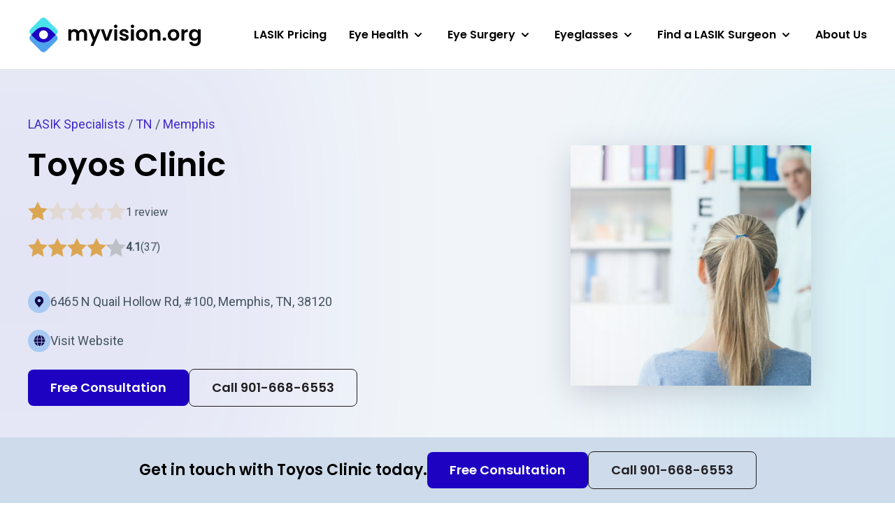

--- FILE ---
content_type: text/html; charset=UTF-8
request_url: https://myvision.org/directory/toyos-clinic-memphis-30why549zb/
body_size: 33417
content:


<!DOCTYPE html>
<html lang="en-US">

<head>
    <meta name="viewport" content="width=device-width, initial-scale=1.0" charset="UTF-8" />

        <script>(function(w,d,s,l,i){w[l]=w[l]||[];w[l].push({'gtm.start':
    new Date().getTime(),event:'gtm.js'});var f=d.getElementsByTagName(s)[0],
    j=d.createElement(s),dl=l!='dataLayer'?'&l='+l:'';j.async=true;j.src=
    'https://www.googletagmanager.com/gtm.js?id='+i+dl;f.parentNode.insertBefore(j,f);
    })(window,document,'script','dataLayer','GTM-PCQDRX4');</script>
    
        <link rel="apple-touch-icon" sizes="180x180" href="/apple-touch-icon.png">
    <link rel="icon" type="image/png" sizes="32x32" href="/favicon-32x32.png">
    <link rel="icon" type="image/png" sizes="16x16" href="/favicon-16x16.png">
    <link rel="manifest" href="/site.webmanifest">
    <link rel="mask-icon" href="/safari-pinned-tab.svg" color="#5bbad5">
    <meta name="msapplication-TileColor" content="#2d89ef">
    <meta name="theme-color" content="#ffffff">

        <link rel="preconnect" href="https://fonts.googleapis.com">
    <link rel="preconnect" href="https://fonts.gstatic.com" crossorigin>
    <link rel="preload" as="style" href="https://fonts.googleapis.com/css2?family=Poppins:wght@600&family=Roboto&display=swap">
    <link rel="stylesheet" media="print" onload="this.onload=null;this.removeAttribute('media');" href="https://fonts.googleapis.com/css2?family=Poppins:wght@600&family=Roboto&display=swap">
    <noscript>
        <link rel="stylesheet" href="https://fonts.googleapis.com/css2?family=Poppins:wght@600&family=Roboto&display=swap">
    </noscript>
    
    <meta name='robots' content='index, follow, max-image-preview:large, max-snippet:-1, max-video-preview:-1' />

	<!-- This site is optimized with the Yoast SEO plugin v20.11 - https://yoast.com/wordpress/plugins/seo/ -->
	<title>Toyos Clinic | Top 5 Trends from 37 Reviews</title>
	<meta name="description" content="We&#039;ve done the research for you - Toyos Clinic reviews, LASIK services &amp; more, with a distilled analysis of 37 reviews." />
	<meta property="og:locale" content="en_US" />
	<meta property="og:type" content="website" />
	<meta property="og:site_name" content="MyVision.org" />
	<meta name="twitter:card" content="summary_large_image" />
	<script type="application/ld+json" class="yoast-schema-graph">{"@context":"https://schema.org","@graph":[{"@type":"WebSite","@id":"https://myvision.org/#website","url":"https://myvision.org/","name":"MyVision.org","description":"Healthier eyes, happier lives.","potentialAction":[{"@type":"SearchAction","target":{"@type":"EntryPoint","urlTemplate":"https://myvision.org/?s={search_term_string}"},"query-input":"required name=search_term_string"}],"inLanguage":"en-US"}]}</script>
	<!-- / Yoast SEO plugin. -->


<link rel='dns-prefetch' href='//myvision.org' />
<link rel='dns-prefetch' href='//api.mapbox.com' />
<script>
window._wpemojiSettings = {"baseUrl":"https:\/\/s.w.org\/images\/core\/emoji\/14.0.0\/72x72\/","ext":".png","svgUrl":"https:\/\/s.w.org\/images\/core\/emoji\/14.0.0\/svg\/","svgExt":".svg","source":{"concatemoji":"https:\/\/myvision.org\/wp-includes\/js\/wp-emoji-release.min.js?ver=6.4.1"}};
/*! This file is auto-generated */
!function(i,n){var o,s,e;function c(e){try{var t={supportTests:e,timestamp:(new Date).valueOf()};sessionStorage.setItem(o,JSON.stringify(t))}catch(e){}}function p(e,t,n){e.clearRect(0,0,e.canvas.width,e.canvas.height),e.fillText(t,0,0);var t=new Uint32Array(e.getImageData(0,0,e.canvas.width,e.canvas.height).data),r=(e.clearRect(0,0,e.canvas.width,e.canvas.height),e.fillText(n,0,0),new Uint32Array(e.getImageData(0,0,e.canvas.width,e.canvas.height).data));return t.every(function(e,t){return e===r[t]})}function u(e,t,n){switch(t){case"flag":return n(e,"\ud83c\udff3\ufe0f\u200d\u26a7\ufe0f","\ud83c\udff3\ufe0f\u200b\u26a7\ufe0f")?!1:!n(e,"\ud83c\uddfa\ud83c\uddf3","\ud83c\uddfa\u200b\ud83c\uddf3")&&!n(e,"\ud83c\udff4\udb40\udc67\udb40\udc62\udb40\udc65\udb40\udc6e\udb40\udc67\udb40\udc7f","\ud83c\udff4\u200b\udb40\udc67\u200b\udb40\udc62\u200b\udb40\udc65\u200b\udb40\udc6e\u200b\udb40\udc67\u200b\udb40\udc7f");case"emoji":return!n(e,"\ud83e\udef1\ud83c\udffb\u200d\ud83e\udef2\ud83c\udfff","\ud83e\udef1\ud83c\udffb\u200b\ud83e\udef2\ud83c\udfff")}return!1}function f(e,t,n){var r="undefined"!=typeof WorkerGlobalScope&&self instanceof WorkerGlobalScope?new OffscreenCanvas(300,150):i.createElement("canvas"),a=r.getContext("2d",{willReadFrequently:!0}),o=(a.textBaseline="top",a.font="600 32px Arial",{});return e.forEach(function(e){o[e]=t(a,e,n)}),o}function t(e){var t=i.createElement("script");t.src=e,t.defer=!0,i.head.appendChild(t)}"undefined"!=typeof Promise&&(o="wpEmojiSettingsSupports",s=["flag","emoji"],n.supports={everything:!0,everythingExceptFlag:!0},e=new Promise(function(e){i.addEventListener("DOMContentLoaded",e,{once:!0})}),new Promise(function(t){var n=function(){try{var e=JSON.parse(sessionStorage.getItem(o));if("object"==typeof e&&"number"==typeof e.timestamp&&(new Date).valueOf()<e.timestamp+604800&&"object"==typeof e.supportTests)return e.supportTests}catch(e){}return null}();if(!n){if("undefined"!=typeof Worker&&"undefined"!=typeof OffscreenCanvas&&"undefined"!=typeof URL&&URL.createObjectURL&&"undefined"!=typeof Blob)try{var e="postMessage("+f.toString()+"("+[JSON.stringify(s),u.toString(),p.toString()].join(",")+"));",r=new Blob([e],{type:"text/javascript"}),a=new Worker(URL.createObjectURL(r),{name:"wpTestEmojiSupports"});return void(a.onmessage=function(e){c(n=e.data),a.terminate(),t(n)})}catch(e){}c(n=f(s,u,p))}t(n)}).then(function(e){for(var t in e)n.supports[t]=e[t],n.supports.everything=n.supports.everything&&n.supports[t],"flag"!==t&&(n.supports.everythingExceptFlag=n.supports.everythingExceptFlag&&n.supports[t]);n.supports.everythingExceptFlag=n.supports.everythingExceptFlag&&!n.supports.flag,n.DOMReady=!1,n.readyCallback=function(){n.DOMReady=!0}}).then(function(){return e}).then(function(){var e;n.supports.everything||(n.readyCallback(),(e=n.source||{}).concatemoji?t(e.concatemoji):e.wpemoji&&e.twemoji&&(t(e.twemoji),t(e.wpemoji)))}))}((window,document),window._wpemojiSettings);
</script>
<style id='wp-emoji-styles-inline-css'>

	img.wp-smiley, img.emoji {
		display: inline !important;
		border: none !important;
		box-shadow: none !important;
		height: 1em !important;
		width: 1em !important;
		margin: 0 0.07em !important;
		vertical-align: -0.1em !important;
		background: none !important;
		padding: 0 !important;
	}
</style>
<link rel='stylesheet' id='wp-block-library-css' href='https://myvision.org/wp-includes/css/dist/block-library/style.min.css?ver=6.4.1' media='all' />
<style id='wp-block-library-theme-inline-css'>
.wp-block-audio figcaption{color:#555;font-size:13px;text-align:center}.is-dark-theme .wp-block-audio figcaption{color:hsla(0,0%,100%,.65)}.wp-block-audio{margin:0 0 1em}.wp-block-code{border:1px solid #ccc;border-radius:4px;font-family:Menlo,Consolas,monaco,monospace;padding:.8em 1em}.wp-block-embed figcaption{color:#555;font-size:13px;text-align:center}.is-dark-theme .wp-block-embed figcaption{color:hsla(0,0%,100%,.65)}.wp-block-embed{margin:0 0 1em}.blocks-gallery-caption{color:#555;font-size:13px;text-align:center}.is-dark-theme .blocks-gallery-caption{color:hsla(0,0%,100%,.65)}.wp-block-image figcaption{color:#555;font-size:13px;text-align:center}.is-dark-theme .wp-block-image figcaption{color:hsla(0,0%,100%,.65)}.wp-block-image{margin:0 0 1em}.wp-block-pullquote{border-bottom:4px solid;border-top:4px solid;color:currentColor;margin-bottom:1.75em}.wp-block-pullquote cite,.wp-block-pullquote footer,.wp-block-pullquote__citation{color:currentColor;font-size:.8125em;font-style:normal;text-transform:uppercase}.wp-block-quote{border-left:.25em solid;margin:0 0 1.75em;padding-left:1em}.wp-block-quote cite,.wp-block-quote footer{color:currentColor;font-size:.8125em;font-style:normal;position:relative}.wp-block-quote.has-text-align-right{border-left:none;border-right:.25em solid;padding-left:0;padding-right:1em}.wp-block-quote.has-text-align-center{border:none;padding-left:0}.wp-block-quote.is-large,.wp-block-quote.is-style-large,.wp-block-quote.is-style-plain{border:none}.wp-block-search .wp-block-search__label{font-weight:700}.wp-block-search__button{border:1px solid #ccc;padding:.375em .625em}:where(.wp-block-group.has-background){padding:1.25em 2.375em}.wp-block-separator.has-css-opacity{opacity:.4}.wp-block-separator{border:none;border-bottom:2px solid;margin-left:auto;margin-right:auto}.wp-block-separator.has-alpha-channel-opacity{opacity:1}.wp-block-separator:not(.is-style-wide):not(.is-style-dots){width:100px}.wp-block-separator.has-background:not(.is-style-dots){border-bottom:none;height:1px}.wp-block-separator.has-background:not(.is-style-wide):not(.is-style-dots){height:2px}.wp-block-table{margin:0 0 1em}.wp-block-table td,.wp-block-table th{word-break:normal}.wp-block-table figcaption{color:#555;font-size:13px;text-align:center}.is-dark-theme .wp-block-table figcaption{color:hsla(0,0%,100%,.65)}.wp-block-video figcaption{color:#555;font-size:13px;text-align:center}.is-dark-theme .wp-block-video figcaption{color:hsla(0,0%,100%,.65)}.wp-block-video{margin:0 0 1em}.wp-block-template-part.has-background{margin-bottom:0;margin-top:0;padding:1.25em 2.375em}
</style>
<style id='classic-theme-styles-inline-css'>
/*! This file is auto-generated */
.wp-block-button__link{color:#fff;background-color:#32373c;border-radius:9999px;box-shadow:none;text-decoration:none;padding:calc(.667em + 2px) calc(1.333em + 2px);font-size:1.125em}.wp-block-file__button{background:#32373c;color:#fff;text-decoration:none}
</style>
<style id='global-styles-inline-css'>
body{--wp--preset--color--black: #000000;--wp--preset--color--cyan-bluish-gray: #abb8c3;--wp--preset--color--white: #ffffff;--wp--preset--color--pale-pink: #f78da7;--wp--preset--color--vivid-red: #cf2e2e;--wp--preset--color--luminous-vivid-orange: #ff6900;--wp--preset--color--luminous-vivid-amber: #fcb900;--wp--preset--color--light-green-cyan: #7bdcb5;--wp--preset--color--vivid-green-cyan: #00d084;--wp--preset--color--pale-cyan-blue: #8ed1fc;--wp--preset--color--vivid-cyan-blue: #0693e3;--wp--preset--color--vivid-purple: #9b51e0;--wp--preset--gradient--vivid-cyan-blue-to-vivid-purple: linear-gradient(135deg,rgba(6,147,227,1) 0%,rgb(155,81,224) 100%);--wp--preset--gradient--light-green-cyan-to-vivid-green-cyan: linear-gradient(135deg,rgb(122,220,180) 0%,rgb(0,208,130) 100%);--wp--preset--gradient--luminous-vivid-amber-to-luminous-vivid-orange: linear-gradient(135deg,rgba(252,185,0,1) 0%,rgba(255,105,0,1) 100%);--wp--preset--gradient--luminous-vivid-orange-to-vivid-red: linear-gradient(135deg,rgba(255,105,0,1) 0%,rgb(207,46,46) 100%);--wp--preset--gradient--very-light-gray-to-cyan-bluish-gray: linear-gradient(135deg,rgb(238,238,238) 0%,rgb(169,184,195) 100%);--wp--preset--gradient--cool-to-warm-spectrum: linear-gradient(135deg,rgb(74,234,220) 0%,rgb(151,120,209) 20%,rgb(207,42,186) 40%,rgb(238,44,130) 60%,rgb(251,105,98) 80%,rgb(254,248,76) 100%);--wp--preset--gradient--blush-light-purple: linear-gradient(135deg,rgb(255,206,236) 0%,rgb(152,150,240) 100%);--wp--preset--gradient--blush-bordeaux: linear-gradient(135deg,rgb(254,205,165) 0%,rgb(254,45,45) 50%,rgb(107,0,62) 100%);--wp--preset--gradient--luminous-dusk: linear-gradient(135deg,rgb(255,203,112) 0%,rgb(199,81,192) 50%,rgb(65,88,208) 100%);--wp--preset--gradient--pale-ocean: linear-gradient(135deg,rgb(255,245,203) 0%,rgb(182,227,212) 50%,rgb(51,167,181) 100%);--wp--preset--gradient--electric-grass: linear-gradient(135deg,rgb(202,248,128) 0%,rgb(113,206,126) 100%);--wp--preset--gradient--midnight: linear-gradient(135deg,rgb(2,3,129) 0%,rgb(40,116,252) 100%);--wp--preset--font-size--small: 13px;--wp--preset--font-size--medium: 20px;--wp--preset--font-size--large: 36px;--wp--preset--font-size--x-large: 42px;--wp--preset--spacing--20: 0.44rem;--wp--preset--spacing--30: 0.67rem;--wp--preset--spacing--40: 1rem;--wp--preset--spacing--50: 1.5rem;--wp--preset--spacing--60: 2.25rem;--wp--preset--spacing--70: 3.38rem;--wp--preset--spacing--80: 5.06rem;--wp--preset--shadow--natural: 6px 6px 9px rgba(0, 0, 0, 0.2);--wp--preset--shadow--deep: 12px 12px 50px rgba(0, 0, 0, 0.4);--wp--preset--shadow--sharp: 6px 6px 0px rgba(0, 0, 0, 0.2);--wp--preset--shadow--outlined: 6px 6px 0px -3px rgba(255, 255, 255, 1), 6px 6px rgba(0, 0, 0, 1);--wp--preset--shadow--crisp: 6px 6px 0px rgba(0, 0, 0, 1);}:where(.is-layout-flex){gap: 0.5em;}:where(.is-layout-grid){gap: 0.5em;}body .is-layout-flow > .alignleft{float: left;margin-inline-start: 0;margin-inline-end: 2em;}body .is-layout-flow > .alignright{float: right;margin-inline-start: 2em;margin-inline-end: 0;}body .is-layout-flow > .aligncenter{margin-left: auto !important;margin-right: auto !important;}body .is-layout-constrained > .alignleft{float: left;margin-inline-start: 0;margin-inline-end: 2em;}body .is-layout-constrained > .alignright{float: right;margin-inline-start: 2em;margin-inline-end: 0;}body .is-layout-constrained > .aligncenter{margin-left: auto !important;margin-right: auto !important;}body .is-layout-constrained > :where(:not(.alignleft):not(.alignright):not(.alignfull)){max-width: var(--wp--style--global--content-size);margin-left: auto !important;margin-right: auto !important;}body .is-layout-constrained > .alignwide{max-width: var(--wp--style--global--wide-size);}body .is-layout-flex{display: flex;}body .is-layout-flex{flex-wrap: wrap;align-items: center;}body .is-layout-flex > *{margin: 0;}body .is-layout-grid{display: grid;}body .is-layout-grid > *{margin: 0;}:where(.wp-block-columns.is-layout-flex){gap: 2em;}:where(.wp-block-columns.is-layout-grid){gap: 2em;}:where(.wp-block-post-template.is-layout-flex){gap: 1.25em;}:where(.wp-block-post-template.is-layout-grid){gap: 1.25em;}.has-black-color{color: var(--wp--preset--color--black) !important;}.has-cyan-bluish-gray-color{color: var(--wp--preset--color--cyan-bluish-gray) !important;}.has-white-color{color: var(--wp--preset--color--white) !important;}.has-pale-pink-color{color: var(--wp--preset--color--pale-pink) !important;}.has-vivid-red-color{color: var(--wp--preset--color--vivid-red) !important;}.has-luminous-vivid-orange-color{color: var(--wp--preset--color--luminous-vivid-orange) !important;}.has-luminous-vivid-amber-color{color: var(--wp--preset--color--luminous-vivid-amber) !important;}.has-light-green-cyan-color{color: var(--wp--preset--color--light-green-cyan) !important;}.has-vivid-green-cyan-color{color: var(--wp--preset--color--vivid-green-cyan) !important;}.has-pale-cyan-blue-color{color: var(--wp--preset--color--pale-cyan-blue) !important;}.has-vivid-cyan-blue-color{color: var(--wp--preset--color--vivid-cyan-blue) !important;}.has-vivid-purple-color{color: var(--wp--preset--color--vivid-purple) !important;}.has-black-background-color{background-color: var(--wp--preset--color--black) !important;}.has-cyan-bluish-gray-background-color{background-color: var(--wp--preset--color--cyan-bluish-gray) !important;}.has-white-background-color{background-color: var(--wp--preset--color--white) !important;}.has-pale-pink-background-color{background-color: var(--wp--preset--color--pale-pink) !important;}.has-vivid-red-background-color{background-color: var(--wp--preset--color--vivid-red) !important;}.has-luminous-vivid-orange-background-color{background-color: var(--wp--preset--color--luminous-vivid-orange) !important;}.has-luminous-vivid-amber-background-color{background-color: var(--wp--preset--color--luminous-vivid-amber) !important;}.has-light-green-cyan-background-color{background-color: var(--wp--preset--color--light-green-cyan) !important;}.has-vivid-green-cyan-background-color{background-color: var(--wp--preset--color--vivid-green-cyan) !important;}.has-pale-cyan-blue-background-color{background-color: var(--wp--preset--color--pale-cyan-blue) !important;}.has-vivid-cyan-blue-background-color{background-color: var(--wp--preset--color--vivid-cyan-blue) !important;}.has-vivid-purple-background-color{background-color: var(--wp--preset--color--vivid-purple) !important;}.has-black-border-color{border-color: var(--wp--preset--color--black) !important;}.has-cyan-bluish-gray-border-color{border-color: var(--wp--preset--color--cyan-bluish-gray) !important;}.has-white-border-color{border-color: var(--wp--preset--color--white) !important;}.has-pale-pink-border-color{border-color: var(--wp--preset--color--pale-pink) !important;}.has-vivid-red-border-color{border-color: var(--wp--preset--color--vivid-red) !important;}.has-luminous-vivid-orange-border-color{border-color: var(--wp--preset--color--luminous-vivid-orange) !important;}.has-luminous-vivid-amber-border-color{border-color: var(--wp--preset--color--luminous-vivid-amber) !important;}.has-light-green-cyan-border-color{border-color: var(--wp--preset--color--light-green-cyan) !important;}.has-vivid-green-cyan-border-color{border-color: var(--wp--preset--color--vivid-green-cyan) !important;}.has-pale-cyan-blue-border-color{border-color: var(--wp--preset--color--pale-cyan-blue) !important;}.has-vivid-cyan-blue-border-color{border-color: var(--wp--preset--color--vivid-cyan-blue) !important;}.has-vivid-purple-border-color{border-color: var(--wp--preset--color--vivid-purple) !important;}.has-vivid-cyan-blue-to-vivid-purple-gradient-background{background: var(--wp--preset--gradient--vivid-cyan-blue-to-vivid-purple) !important;}.has-light-green-cyan-to-vivid-green-cyan-gradient-background{background: var(--wp--preset--gradient--light-green-cyan-to-vivid-green-cyan) !important;}.has-luminous-vivid-amber-to-luminous-vivid-orange-gradient-background{background: var(--wp--preset--gradient--luminous-vivid-amber-to-luminous-vivid-orange) !important;}.has-luminous-vivid-orange-to-vivid-red-gradient-background{background: var(--wp--preset--gradient--luminous-vivid-orange-to-vivid-red) !important;}.has-very-light-gray-to-cyan-bluish-gray-gradient-background{background: var(--wp--preset--gradient--very-light-gray-to-cyan-bluish-gray) !important;}.has-cool-to-warm-spectrum-gradient-background{background: var(--wp--preset--gradient--cool-to-warm-spectrum) !important;}.has-blush-light-purple-gradient-background{background: var(--wp--preset--gradient--blush-light-purple) !important;}.has-blush-bordeaux-gradient-background{background: var(--wp--preset--gradient--blush-bordeaux) !important;}.has-luminous-dusk-gradient-background{background: var(--wp--preset--gradient--luminous-dusk) !important;}.has-pale-ocean-gradient-background{background: var(--wp--preset--gradient--pale-ocean) !important;}.has-electric-grass-gradient-background{background: var(--wp--preset--gradient--electric-grass) !important;}.has-midnight-gradient-background{background: var(--wp--preset--gradient--midnight) !important;}.has-small-font-size{font-size: var(--wp--preset--font-size--small) !important;}.has-medium-font-size{font-size: var(--wp--preset--font-size--medium) !important;}.has-large-font-size{font-size: var(--wp--preset--font-size--large) !important;}.has-x-large-font-size{font-size: var(--wp--preset--font-size--x-large) !important;}
.wp-block-navigation a:where(:not(.wp-element-button)){color: inherit;}
:where(.wp-block-post-template.is-layout-flex){gap: 1.25em;}:where(.wp-block-post-template.is-layout-grid){gap: 1.25em;}
:where(.wp-block-columns.is-layout-flex){gap: 2em;}:where(.wp-block-columns.is-layout-grid){gap: 2em;}
.wp-block-pullquote{font-size: 1.5em;line-height: 1.6;}
</style>
<link rel='stylesheet' id='tailwindcss-css' href='https://myvision.org/wp-content/themes/myvision/dist/css/index.prod.css?ver=1769411564' media='all' />
<link rel='stylesheet' id='app-css' href='https://api.mapbox.com/mapbox-gl-js/v3.3.0/mapbox-gl.css' media='all' />
<script src="https://myvision.org/wp-includes/js/jquery/jquery.min.js?ver=3.7.1" id="jquery-core-js"></script>
<script src="https://myvision.org/wp-includes/js/jquery/jquery-migrate.min.js?ver=3.4.1" id="jquery-migrate-js"></script>
<link rel="https://api.w.org/" href="https://myvision.org/wp-json/" /><link rel="EditURI" type="application/rsd+xml" title="RSD" href="https://myvision.org/xmlrpc.php?rsd" />
<meta name="generator" content="WordPress 6.4.1" />
		<script>
			document.documentElement.className = document.documentElement.className.replace( 'no-js', 'js' );
		</script>
				<style>
			.no-js img.lazyload { display: none; }
			figure.wp-block-image img.lazyloading { min-width: 150px; }
							.lazyload, .lazyloading { opacity: 0; }
				.lazyloaded {
					opacity: 1;
					transition: opacity 100ms;
					transition-delay: 0ms;
				}
					</style>
		</head>

<body class="blog wp-embed-responsive bg-white flex flex-col min-h-screen group/body">

<noscript><iframe 
height="0" width="0" style="display:none;visibility:hidden" data-src="https://www.googletagmanager.com/ns.html?id=GTM-PCQDRX4" class="lazyload" src="[data-uri]"></iframe></noscript>



<header
    class="relative h-[60px] lg:h-[100px] bg-white border-b border-black/10 z-30"
    data-region="Header"
>
    <div class="Container-lg h-full flex justify-between items-center min-h-[44px]">

        <a href="/" class="block w-[124px] lg:w-[192px] xl:w-auto">
            <span class="sr-only">Myvision.org Home</span>
            <svg class="max-w-full" width="247" height="54" viewBox="0 0 247 54" fill="none" xmlns="http://www.w3.org/2000/svg">
<path d="M77.8292 18.7687C79.8102 18.7687 81.4027 19.3802 82.6068 20.6033C83.8303 21.8069 84.4421 23.4959 84.4421 25.6703V35.1345H80.3637V26.2236C80.3637 24.9617 80.0432 24.0007 79.4023 23.3406C78.7614 22.6611 77.8875 22.3214 76.7805 22.3214C75.6735 22.3214 74.7898 22.6611 74.1295 23.3406C73.4886 24.0007 73.1681 24.9617 73.1681 26.2236V35.1345H69.0897V26.2236C69.0897 24.9617 68.7692 24.0007 68.1283 23.3406C67.4874 22.6611 66.6135 22.3214 65.5065 22.3214C64.3801 22.3214 63.4867 22.6611 62.8264 23.3406C62.1855 24.0007 61.865 24.9617 61.865 26.2236V35.1345H57.7866V19.0016H61.865V20.9527C62.3894 20.2732 63.0594 19.7394 63.8751 19.3511C64.7102 18.9628 65.623 18.7687 66.6135 18.7687C67.8759 18.7687 69.0023 19.0405 69.9928 19.584C70.9833 20.1082 71.7504 20.8654 72.2942 21.8555C72.8186 20.9236 73.576 20.1762 74.5665 19.6132C75.5764 19.0502 76.6639 18.7687 77.8292 18.7687Z" fill="black"/>
<path d="M103.752 19.0016L93.7599 42.7642H89.4193L92.9151 34.7268L86.4479 19.0016H91.0215L95.1874 30.2714L99.4115 19.0016H103.752Z" fill="black"/>
<path d="M112.68 31.3779L116.759 19.0016H121.099L115.127 35.1345H110.175L104.232 19.0016H108.602L112.68 31.3779Z" fill="black"/>
<path d="M125.458 17.0797C124.74 17.0797 124.138 16.8564 123.652 16.4099C123.186 15.9439 122.953 15.3712 122.953 14.6918C122.953 14.0123 123.186 13.4493 123.652 13.0027C124.138 12.5368 124.74 12.3038 125.458 12.3038C126.177 12.3038 126.769 12.5368 127.235 13.0027C127.721 13.4493 127.964 14.0123 127.964 14.6918C127.964 15.3712 127.721 15.9439 127.235 16.4099C126.769 16.8564 126.177 17.0797 125.458 17.0797ZM127.468 19.0016V35.1345H123.39V19.0016H127.468Z" fill="black"/>
<path d="M137.674 35.3966C136.353 35.3966 135.168 35.1636 134.12 34.6977C133.071 34.2124 132.236 33.562 131.614 32.7466C131.012 31.9312 130.682 31.0285 130.624 30.0384H134.731C134.809 30.6596 135.11 31.1741 135.634 31.5818C136.178 31.9895 136.848 32.1933 137.645 32.1933C138.421 32.1933 139.023 32.038 139.451 31.7274C139.897 31.4168 140.121 31.0188 140.121 30.5334C140.121 30.0093 139.849 29.621 139.305 29.3686C138.781 29.0968 137.936 28.8056 136.771 28.495C135.567 28.2038 134.576 27.9029 133.799 27.5923C133.042 27.2816 132.381 26.806 131.818 26.1653C131.274 25.5247 131.003 24.6608 131.003 23.5736C131.003 22.6805 131.255 21.8652 131.76 21.1274C132.284 20.3897 133.022 19.8073 133.974 19.3802C134.945 18.9531 136.081 18.7395 137.382 18.7395C139.305 18.7395 140.839 19.2249 141.985 20.1956C143.131 21.1469 143.762 22.4379 143.879 24.0686H139.975C139.917 23.428 139.645 22.9232 139.159 22.5544C138.693 22.1661 138.062 21.9719 137.266 21.9719C136.528 21.9719 135.955 22.1078 135.547 22.3796C135.159 22.6514 134.964 23.03 134.964 23.5153C134.964 24.0589 135.236 24.4763 135.78 24.7675C136.324 25.0393 137.169 25.3208 138.315 25.612C139.48 25.9032 140.441 26.2042 141.199 26.5148C141.956 26.8254 142.607 27.3107 143.15 27.9708C143.714 28.6115 144.005 29.4657 144.024 30.5334C144.024 31.4653 143.762 32.3001 143.238 33.0378C142.733 33.7756 141.995 34.358 141.024 34.7851C140.072 35.1928 138.955 35.3966 137.674 35.3966Z" fill="black"/>
<path d="M149.441 17.0797C148.722 17.0797 148.12 16.8564 147.634 16.4099C147.168 15.9439 146.935 15.3712 146.935 14.6918C146.935 14.0123 147.168 13.4493 147.634 13.0027C148.12 12.5368 148.722 12.3038 149.441 12.3038C150.159 12.3038 150.752 12.5368 151.218 13.0027C151.703 13.4493 151.946 14.0123 151.946 14.6918C151.946 15.3712 151.703 15.9439 151.218 16.4099C150.752 16.8564 150.159 17.0797 149.441 17.0797ZM151.451 19.0016V35.1345H147.372V19.0016H151.451Z" fill="black"/>
<path d="M162.647 35.3966C161.093 35.3966 159.695 35.0569 158.452 34.3774C157.209 33.6785 156.228 32.6981 155.509 31.4362C154.81 30.1743 154.461 28.7183 154.461 27.0681C154.461 25.4179 154.82 23.9619 155.538 22.7C156.277 21.4381 157.277 20.4674 158.539 19.7879C159.801 19.089 161.209 18.7395 162.763 18.7395C164.317 18.7395 165.725 19.089 166.987 19.7879C168.25 20.4674 169.24 21.4381 169.959 22.7C170.697 23.9619 171.066 25.4179 171.066 27.0681C171.066 28.7183 170.687 30.1743 169.93 31.4362C169.192 32.6981 168.182 33.6785 166.9 34.3774C165.637 35.0569 164.22 35.3966 162.647 35.3966ZM162.647 31.8439C163.385 31.8439 164.074 31.6692 164.715 31.3197C165.375 30.9508 165.9 30.4073 166.288 29.6889C166.677 28.9706 166.871 28.097 166.871 27.0681C166.871 25.5344 166.463 24.3598 165.647 23.5445C164.851 22.7097 163.87 22.2923 162.705 22.2923C161.54 22.2923 160.559 22.7097 159.763 23.5445C158.986 24.3598 158.597 25.5344 158.597 27.0681C158.597 28.6018 158.976 29.786 159.733 30.6208C160.51 31.4362 161.481 31.8439 162.647 31.8439Z" fill="black"/>
<path d="M183.001 18.7687C184.924 18.7687 186.477 19.3802 187.662 20.6033C188.847 21.8069 189.439 23.4959 189.439 25.6703V35.1345H185.36V26.2236C185.36 24.9423 185.04 23.9619 184.399 23.2824C183.758 22.5835 182.884 22.234 181.777 22.234C180.651 22.234 179.757 22.5835 179.097 23.2824C178.456 23.9619 178.136 24.9423 178.136 26.2236V35.1345H174.057V19.0016H178.136V21.011C178.68 20.3121 179.369 19.7685 180.204 19.3802C181.059 18.9725 181.991 18.7687 183.001 18.7687Z" fill="black"/>
<path d="M195.123 35.3384C194.385 35.3384 193.774 35.1151 193.288 34.6686C192.822 34.2027 192.589 33.63 192.589 32.9505C192.589 32.271 192.822 31.708 193.288 31.2615C193.774 30.7955 194.385 30.5626 195.123 30.5626C195.842 30.5626 196.434 30.7955 196.901 31.2615C197.367 31.708 197.6 32.271 197.6 32.9505C197.6 33.63 197.367 34.2027 196.901 34.6686C196.434 35.1151 195.842 35.3384 195.123 35.3384Z" fill="black"/>
<path d="M208.051 35.3966C206.497 35.3966 205.099 35.0569 203.856 34.3774C202.613 33.6785 201.632 32.6981 200.914 31.4362C200.215 30.1743 199.865 28.7183 199.865 27.0681C199.865 25.4179 200.224 23.9619 200.943 22.7C201.681 21.4381 202.681 20.4674 203.944 19.7879C205.206 19.089 206.614 18.7395 208.168 18.7395C209.721 18.7395 211.129 19.089 212.392 19.7879C213.654 20.4674 214.645 21.4381 215.363 22.7C216.101 23.9619 216.47 25.4179 216.47 27.0681C216.47 28.7183 216.092 30.1743 215.334 31.4362C214.596 32.6981 213.586 33.6785 212.304 34.3774C211.042 35.0569 209.624 35.3966 208.051 35.3966ZM208.051 31.8439C208.789 31.8439 209.479 31.6692 210.119 31.3197C210.78 30.9508 211.304 30.4073 211.693 29.6889C212.081 28.9706 212.275 28.097 212.275 27.0681C212.275 25.5344 211.867 24.3598 211.052 23.5445C210.255 22.7097 209.275 22.2923 208.109 22.2923C206.944 22.2923 205.963 22.7097 205.167 23.5445C204.39 24.3598 204.002 25.5344 204.002 27.0681C204.002 28.6018 204.381 29.786 205.138 30.6208C205.915 31.4362 206.886 31.8439 208.051 31.8439Z" fill="black"/>
<path d="M223.54 21.506C224.065 20.6518 224.744 19.982 225.58 19.4967C226.434 19.0113 227.405 18.7687 228.493 18.7687V23.0494H227.415C226.133 23.0494 225.162 23.3503 224.502 23.9522C223.861 24.554 223.54 25.6023 223.54 27.0972V35.1345H219.462V19.0016H223.54V21.506Z" fill="black"/>
<path d="M237.561 18.7395C238.765 18.7395 239.824 18.9822 240.737 19.4676C241.649 19.9335 242.368 20.545 242.892 21.3022V19.0016H247V35.251C247 36.7459 246.699 38.0757 246.097 39.2406C245.495 40.4248 244.592 41.3567 243.388 42.0361C242.184 42.735 240.727 43.0845 239.018 43.0845C236.726 43.0845 234.842 42.5506 233.366 41.4829C231.91 40.4151 231.084 38.9591 230.89 37.1147H234.939C235.153 37.8525 235.609 38.4349 236.309 38.862C237.027 39.3085 237.891 39.5318 238.901 39.5318C240.086 39.5318 241.047 39.1726 241.785 38.4543C242.523 37.7554 242.892 36.6876 242.892 35.251V32.7466C242.368 33.5038 241.64 34.1347 240.708 34.6395C239.795 35.1442 238.746 35.3966 237.561 35.3966C236.202 35.3966 234.959 35.0472 233.832 34.3483C232.706 33.6494 231.813 32.669 231.152 31.4071C230.511 30.1258 230.191 28.66 230.191 27.0098C230.191 25.3791 230.511 23.9327 231.152 22.6708C231.813 21.4089 232.696 20.4382 233.803 19.7588C234.93 19.0793 236.182 18.7395 237.561 18.7395ZM242.892 27.0681C242.892 26.078 242.698 25.2335 242.31 24.5346C241.921 23.8163 241.397 23.2727 240.737 22.9038C240.076 22.5155 239.367 22.3214 238.61 22.3214C237.853 22.3214 237.153 22.5058 236.513 22.8747C235.872 23.2435 235.347 23.7871 234.939 24.5054C234.551 25.2043 234.357 26.0391 234.357 27.0098C234.357 27.9805 234.551 28.8347 234.939 29.5725C235.347 30.2908 235.872 30.8441 236.513 31.2323C237.173 31.6206 237.872 31.8148 238.61 31.8148C239.367 31.8148 240.076 31.6303 240.737 31.2615C241.397 30.8732 241.921 30.3296 242.31 29.6307C242.698 28.9124 242.892 28.0582 242.892 27.0681Z" fill="black"/>
<path d="M18.6619 3.57199C20.6354 1.59923 23.8351 1.59924 25.8086 3.57199L40.8972 18.6549C42.8707 20.6276 42.8707 23.8261 40.8972 25.7989L22.2353 44.4537L3.57337 25.7989C1.59987 23.8261 1.59988 20.6276 3.57338 18.6549L18.6619 3.57199Z" fill="#4BE1EB"/>
<path d="M11.1042 20.4481C17.2517 14.3028 27.2188 14.3028 33.3664 20.4481L40.8972 27.976C42.8707 29.9488 42.8707 33.1473 40.8972 35.12L25.8086 50.2029C23.8351 52.1757 20.6354 52.1757 18.6619 50.2029L3.57337 35.12C1.59987 33.1473 1.59987 29.9488 3.57337 27.976L11.1042 20.4481Z" fill="#4FA1EE"/>
<path d="M10.9844 20.3699C17.132 14.2247 27.0991 14.2247 33.2466 20.3699L39.647 26.7679L33.2466 33.1659C27.0991 39.3111 17.132 39.3111 10.9844 33.1659L4.58406 26.7679L10.9844 20.3699Z" fill="#1D02C2"/>
<path d="M28.5595 26.6908C28.5595 30.1671 25.7404 32.9851 22.2628 32.9851C18.7853 32.9851 15.9661 30.1671 15.9661 26.6908C15.9661 23.2145 18.7853 20.3964 22.2628 20.3964C25.7404 20.3964 28.5595 23.2145 28.5595 26.6908Z" fill="white"/>
</svg>
        </a>

        <div class="flex justify-center items-center h-full">
                            <div class="Nav Nav--desktop hidden lg:block">
                    <ul id="menu-primary-menu" class="menu"><li class=' menu-item menu-item-type-post_type menu-item-object-page'><span class="Nav-itemText"><a href="https://myvision.org/pricing/">LASIK Pricing</a></span></li>
<li class=' menu-item menu-item-type-post_type menu-item-object-page menu-item-has-children'><span class="Nav-itemText"><a href="https://myvision.org/eye-health/">Eye Health<i class="Nav-caret --desktop"></i></a><button class="Nav-caret --mobile" data-plugin="nav-toggle"><span class="sr-only">Toggle mobile navigation</span></button></span>
<ul class="sub-menu">
<li class=' menu-item menu-item-type-post_type menu-item-object-page'><span class="Nav-itemText"><a href="https://myvision.org/eye-conditions/">Eye Conditions</a></span></li>
<li class=' menu-item menu-item-type-post_type menu-item-object-page'><span class="Nav-itemText"><a href="https://myvision.org/eye-health/eye-exams/">Eye Exams</a></span></li>
<li class=' menu-item menu-item-type-post_type menu-item-object-page'><span class="Nav-itemText"><a href="https://myvision.org/eye-conditions/refractive-errors/">Refractive Errors</a></span></li>
<li class=' menu-item menu-item-type-post_type menu-item-object-page'><span class="Nav-itemText"><a href="https://myvision.org/education/">Vision Education</a></span></li>
<li class=' menu-item menu-item-type-post_type menu-item-object-page'><span class="Nav-itemText"><a href="https://myvision.org/doctors/">Eye Doctors</a></span></li>
</ul>
</li>
<li class=' menu-item menu-item-type-post_type menu-item-object-page menu-item-has-children'><span class="Nav-itemText"><a href="https://myvision.org/eye-surgery/">Eye Surgery<i class="Nav-caret --desktop"></i></a><button class="Nav-caret --mobile" data-plugin="nav-toggle"><span class="sr-only">Toggle mobile navigation</span></button></span>
<ul class="sub-menu">
<li class=' menu-item menu-item-type-custom menu-item-object-custom'><span class="Nav-itemText"><a href="https://myvision.org/directory/">Surgeons</a></span></li>
<li class=' menu-item menu-item-type-post_type menu-item-object-page'><span class="Nav-itemText"><a href="https://myvision.org/lasik/">LASIK Eye Surgery</a></span></li>
<li class=' menu-item menu-item-type-post_type menu-item-object-page'><span class="Nav-itemText"><a href="https://myvision.org/cataracts/surgery/">Cataract Eye Surgery</a></span></li>
<li class=' menu-item menu-item-type-post_type menu-item-object-page'><span class="Nav-itemText"><a href="https://myvision.org/eye-surgery/laser/">Laser Eye Surgery</a></span></li>
<li class=' menu-item menu-item-type-post_type menu-item-object-page'><span class="Nav-itemText"><a href="https://myvision.org/eye-surgery/laser/prk/">Photorefractive Keratectomy (PRK)</a></span></li>
<li class=' menu-item menu-item-type-post_type menu-item-object-page'><span class="Nav-itemText"><a href="https://myvision.org/eye-surgery/laser/smile/">SMILE Eye Surgery</a></span></li>
</ul>
</li>
<li class=' menu-item menu-item-type-post_type menu-item-object-page menu-item-has-children'><span class="Nav-itemText"><a href="https://myvision.org/eyeglasses/">Eyeglasses<i class="Nav-caret --desktop"></i></a><button class="Nav-caret --mobile" data-plugin="nav-toggle"><span class="sr-only">Toggle mobile navigation</span></button></span>
<ul class="sub-menu">
<li class=' menu-item menu-item-type-post_type menu-item-object-page'><span class="Nav-itemText"><a href="https://myvision.org/eyeglasses/blue-light-glasses/">Blue Light Glasses</a></span></li>
<li class=' menu-item menu-item-type-post_type menu-item-object-page'><span class="Nav-itemText"><a href="https://myvision.org/eyeglasses/colorblind/">Colorblind Glasses</a></span></li>
<li class=' menu-item menu-item-type-post_type menu-item-object-page'><span class="Nav-itemText"><a href="https://myvision.org/eyeglasses/polarized-vs-non-polarized/">Polarized vs. Non-Polarized Sunglasses</a></span></li>
<li class=' menu-item menu-item-type-post_type menu-item-object-page'><span class="Nav-itemText"><a href="https://myvision.org/eyeglasses/gaming/">Gaming Glasses</a></span></li>
</ul>
</li>
<li class=' menu-item menu-item-type-custom menu-item-object-custom menu-item-has-children'><span class="Nav-itemText"><a href="https://myvision.org/directory/">Find a LASIK Surgeon<i class="Nav-caret --desktop"></i></a><button class="Nav-caret --mobile" data-plugin="nav-toggle"><span class="sr-only">Toggle mobile navigation</span></button></span>
<ul class="sub-menu">
<li class=' menu-item menu-item-type-custom menu-item-object-custom'><span class="Nav-itemText"><a href="https://myvision.org/directory/ca/">California</a></span></li>
<li class=' menu-item menu-item-type-custom menu-item-object-custom'><span class="Nav-itemText"><a href="https://myvision.org/directory/co/">Colorado</a></span></li>
<li class=' menu-item menu-item-type-custom menu-item-object-custom'><span class="Nav-itemText"><a href="https://myvision.org/directory/fl/">Florida</a></span></li>
<li class=' menu-item menu-item-type-custom menu-item-object-custom'><span class="Nav-itemText"><a href="https://myvision.org/directory/il/">Illinois</a></span></li>
<li class=' menu-item menu-item-type-custom menu-item-object-custom'><span class="Nav-itemText"><a href="https://myvision.org/directory/fl/miami/">Miami</a></span></li>
<li class=' menu-item menu-item-type-custom menu-item-object-custom'><span class="Nav-itemText"><a href="https://myvision.org/directory/ny/">New York</a></span></li>
<li class=' menu-item menu-item-type-custom menu-item-object-custom'><span class="Nav-itemText"><a href="https://myvision.org/directory/tx/">Texas</a></span></li>
<li class=' menu-item menu-item-type-custom menu-item-object-custom'><span class="Nav-itemText"><a href="https://myvision.org/directory/wa/">Washington</a></span></li>
<li class=' menu-item menu-item-type-custom menu-item-object-custom'><span class="Nav-itemText"><a href="https://myvision.org/directory/">Other States</a></span></li>
</ul>
</li>
<li class=' menu-item menu-item-type-custom menu-item-object-custom'><span class="Nav-itemText"><a href="/about/">About Us</a></span></li>
</ul>                </div>
                                </div>

        <div class="flex justify-end items-center lg:hidden">
                                        <button
                    class="lg:hidden h-11 w-11 flex justify-center items-center ml-2"
                    aria-label="Mobile navigation toggle"
                    data-modal-open="modal-mobile-nav"
                >
                    <svg width="20" height="15" viewBox="0 0 20 15" fill="none" xmlns="http://www.w3.org/2000/svg">
<path d="M20 13.5032C20 14.0532 19.554 14.4982 19.005 14.4982H10.995C10.7311 14.4982 10.478 14.3933 10.2914 14.2067C10.1048 14.0202 10 13.7671 10 13.5032C10 13.2393 10.1048 12.9862 10.2914 12.7996C10.478 12.613 10.7311 12.5082 10.995 12.5082H19.005C19.555 12.5082 20 12.9532 20 13.5032Z" fill="black"/>
<path d="M20 7.49817C20 8.04817 19.554 8.49317 19.005 8.49317H0.995C0.731109 8.49317 0.478028 8.38834 0.291429 8.20175C0.10483 8.01515 0 7.76206 0 7.49817C0 7.23428 0.10483 6.9812 0.291429 6.7946C0.478028 6.608 0.731109 6.50317 0.995 6.50317H19.005C19.555 6.50317 20 6.94917 20 7.49817Z" fill="black"/>
<path d="M19.005 2.48817C19.2689 2.48817 19.522 2.38334 19.7086 2.19674C19.8952 2.01014 20 1.75706 20 1.49317C20 1.22928 19.8952 0.976196 19.7086 0.789598C19.522 0.602999 19.2689 0.498169 19.005 0.498169H6.995C6.86433 0.498169 6.73495 0.523905 6.61423 0.573909C6.49351 0.623912 6.38382 0.697203 6.29143 0.789598C6.19903 0.881992 6.12574 0.99168 6.07574 1.1124C6.02574 1.23312 6 1.3625 6 1.49317C6 1.62383 6.02574 1.75322 6.07574 1.87394C6.12574 1.99466 6.19903 2.10435 6.29143 2.19674C6.38382 2.28913 6.49351 2.36243 6.61423 2.41243C6.73495 2.46243 6.86433 2.48817 6.995 2.48817H19.005Z" fill="black"/>
</svg>
                </button>
                    </div>

    </div>
</header>

<div id="modal-mobile-nav" class="Modal Modal--slide lg:hidden" aria-hidden="true">
    <div class="Modal-overlay" tabindex="-1">

        <div
            class="Modal-container"
            role="dialog"
            aria-modal="true"
            aria-labelledby="modal-mobile-nav-title"
        >

            <div id="modal-mobile-nav-title" class="sr-only">
                Mobile Navigation Menu
            </div>

            <button class="Modal-close" aria-label="Close modal" data-modal-close></button>

            <div id="modal-mobile-nav-content">
                <div class="Nav Nav--mobile">
                    <ul id="menu-primary-menu-1" class="menu"><li class=' menu-item menu-item-type-post_type menu-item-object-page'><span class="Nav-itemText"><a href="https://myvision.org/pricing/">LASIK Pricing</a></span></li>
<li class=' menu-item menu-item-type-post_type menu-item-object-page menu-item-has-children'><span class="Nav-itemText"><a href="https://myvision.org/eye-health/">Eye Health<i class="Nav-caret --desktop"></i></a><button class="Nav-caret --mobile" data-plugin="nav-toggle"><span class="sr-only">Toggle mobile navigation</span></button></span>
<ul class="sub-menu">
<li class=' menu-item menu-item-type-post_type menu-item-object-page'><span class="Nav-itemText"><a href="https://myvision.org/eye-conditions/">Eye Conditions</a></span></li>
<li class=' menu-item menu-item-type-post_type menu-item-object-page'><span class="Nav-itemText"><a href="https://myvision.org/eye-health/eye-exams/">Eye Exams</a></span></li>
<li class=' menu-item menu-item-type-post_type menu-item-object-page'><span class="Nav-itemText"><a href="https://myvision.org/eye-conditions/refractive-errors/">Refractive Errors</a></span></li>
<li class=' menu-item menu-item-type-post_type menu-item-object-page'><span class="Nav-itemText"><a href="https://myvision.org/education/">Vision Education</a></span></li>
<li class=' menu-item menu-item-type-post_type menu-item-object-page'><span class="Nav-itemText"><a href="https://myvision.org/doctors/">Eye Doctors</a></span></li>
</ul>
</li>
<li class=' menu-item menu-item-type-post_type menu-item-object-page menu-item-has-children'><span class="Nav-itemText"><a href="https://myvision.org/eye-surgery/">Eye Surgery<i class="Nav-caret --desktop"></i></a><button class="Nav-caret --mobile" data-plugin="nav-toggle"><span class="sr-only">Toggle mobile navigation</span></button></span>
<ul class="sub-menu">
<li class=' menu-item menu-item-type-custom menu-item-object-custom'><span class="Nav-itemText"><a href="https://myvision.org/directory/">Surgeons</a></span></li>
<li class=' menu-item menu-item-type-post_type menu-item-object-page'><span class="Nav-itemText"><a href="https://myvision.org/lasik/">LASIK Eye Surgery</a></span></li>
<li class=' menu-item menu-item-type-post_type menu-item-object-page'><span class="Nav-itemText"><a href="https://myvision.org/cataracts/surgery/">Cataract Eye Surgery</a></span></li>
<li class=' menu-item menu-item-type-post_type menu-item-object-page'><span class="Nav-itemText"><a href="https://myvision.org/eye-surgery/laser/">Laser Eye Surgery</a></span></li>
<li class=' menu-item menu-item-type-post_type menu-item-object-page'><span class="Nav-itemText"><a href="https://myvision.org/eye-surgery/laser/prk/">Photorefractive Keratectomy (PRK)</a></span></li>
<li class=' menu-item menu-item-type-post_type menu-item-object-page'><span class="Nav-itemText"><a href="https://myvision.org/eye-surgery/laser/smile/">SMILE Eye Surgery</a></span></li>
</ul>
</li>
<li class=' menu-item menu-item-type-post_type menu-item-object-page menu-item-has-children'><span class="Nav-itemText"><a href="https://myvision.org/eyeglasses/">Eyeglasses<i class="Nav-caret --desktop"></i></a><button class="Nav-caret --mobile" data-plugin="nav-toggle"><span class="sr-only">Toggle mobile navigation</span></button></span>
<ul class="sub-menu">
<li class=' menu-item menu-item-type-post_type menu-item-object-page'><span class="Nav-itemText"><a href="https://myvision.org/eyeglasses/blue-light-glasses/">Blue Light Glasses</a></span></li>
<li class=' menu-item menu-item-type-post_type menu-item-object-page'><span class="Nav-itemText"><a href="https://myvision.org/eyeglasses/colorblind/">Colorblind Glasses</a></span></li>
<li class=' menu-item menu-item-type-post_type menu-item-object-page'><span class="Nav-itemText"><a href="https://myvision.org/eyeglasses/polarized-vs-non-polarized/">Polarized vs. Non-Polarized Sunglasses</a></span></li>
<li class=' menu-item menu-item-type-post_type menu-item-object-page'><span class="Nav-itemText"><a href="https://myvision.org/eyeglasses/gaming/">Gaming Glasses</a></span></li>
</ul>
</li>
<li class=' menu-item menu-item-type-custom menu-item-object-custom menu-item-has-children'><span class="Nav-itemText"><a href="https://myvision.org/directory/">Find a LASIK Surgeon<i class="Nav-caret --desktop"></i></a><button class="Nav-caret --mobile" data-plugin="nav-toggle"><span class="sr-only">Toggle mobile navigation</span></button></span>
<ul class="sub-menu">
<li class=' menu-item menu-item-type-custom menu-item-object-custom'><span class="Nav-itemText"><a href="https://myvision.org/directory/ca/">California</a></span></li>
<li class=' menu-item menu-item-type-custom menu-item-object-custom'><span class="Nav-itemText"><a href="https://myvision.org/directory/co/">Colorado</a></span></li>
<li class=' menu-item menu-item-type-custom menu-item-object-custom'><span class="Nav-itemText"><a href="https://myvision.org/directory/fl/">Florida</a></span></li>
<li class=' menu-item menu-item-type-custom menu-item-object-custom'><span class="Nav-itemText"><a href="https://myvision.org/directory/il/">Illinois</a></span></li>
<li class=' menu-item menu-item-type-custom menu-item-object-custom'><span class="Nav-itemText"><a href="https://myvision.org/directory/fl/miami/">Miami</a></span></li>
<li class=' menu-item menu-item-type-custom menu-item-object-custom'><span class="Nav-itemText"><a href="https://myvision.org/directory/ny/">New York</a></span></li>
<li class=' menu-item menu-item-type-custom menu-item-object-custom'><span class="Nav-itemText"><a href="https://myvision.org/directory/tx/">Texas</a></span></li>
<li class=' menu-item menu-item-type-custom menu-item-object-custom'><span class="Nav-itemText"><a href="https://myvision.org/directory/wa/">Washington</a></span></li>
<li class=' menu-item menu-item-type-custom menu-item-object-custom'><span class="Nav-itemText"><a href="https://myvision.org/directory/">Other States</a></span></li>
</ul>
</li>
<li class=' menu-item menu-item-type-custom menu-item-object-custom'><span class="Nav-itemText"><a href="/about/">About Us</a></span></li>
</ul>                </div>
            </div>

        </div>

    </div>
</div>

<div class="flex-1 w-full">
      <svg class="hidden" xmlns="http://www.w3.org/2000/svg" xmlns:xlink="http://www.w3.org/1999/xlink">
    <defs><g id="star-solid" fill="currentColor" stroke="currentColor"><path d="M17.3171 16.3005L17.5783 16.2623L17.6941 16.025L24.96 1.13984L32.2259 16.025L32.3416 16.262L32.6024 16.3004L48.8536 18.6913L37.0891 30.2781L36.9034 30.461L36.9471 30.718L39.7272 47.0817L25.1945 39.3641L24.96 39.2396L24.7255 39.3641L10.1928 47.0817L12.9729 30.718L13.0166 30.4612L12.8311 30.2783L1.06639 18.6752L17.3171 16.3005Z"/></g></defs>
  </svg>

<article>
    <div class="fixed bottom-0 left-0 right-0 w-full bg-blue-gray-300 py-5 lg:px-14 px-8 z-10">
        <div class="flex md:flex-row flex-col items-center justify-center space-between gap-8">
            <p class="hidden lg:block Heading-4 --sm">
                Get in touch with Toyos Clinic today.
            </p>
                            <div class="flex flex-col sm:flex-row sm:items-center Gap-6">
                                            <a
                            href="/directory/schedule/toyos-clinic-memphis-30why549zb"
                            data-tx
                            data-category="Action"
                            data-variant="Provider Page Free Consultation Button"
                            class="Button">
                            Free Consultation
                        </a>
                                                    <a
                                href="tel:+1-901-668-6553"
                                data-tx
                                data-category="Action"
                                data-variant="Provider Page Call Phone Button"
                                class="Button --outlineBlack">
                                Call 901-668-6553                            </a>
                                                            </div>
                    </div>
    </div>
    <div class="bg-brand">
        <div class="Container-page relative pt-10 pb-12 md:pt-16 md:pb-24">
            <div class="mb-4">
                    <p class="Breadcrumbs Text-lg text-gray-500">
                                                <a href="/directory/">LASIK Specialists</a>
                                                /
                                        <a href="/directory/tn/">TN</a>
                                                /
                                        <a href="/directory/tn/memphis/">Memphis</a>
                        </p>
            </div>
            <div class="md:flex">
                <div class="w-full md:max-w-[696px] md:mr-10 lg:mr-20">
                    <header class="max-w-5xl Mb-12">
                        <h1 class="Heading-1 --sm">
                            Toyos Clinic                        </h1>

                        
                                                    <a
                                href="#reviews"
                                class="flex items-center gap-4 Mt-6"
                                title="1 average Rating"
                            >
                                
<div class="relative flex gap-1">
            
<i class="relative flex-shrink-0 flex justify-center items-center w-7 h-7 text-gold">
      <svg viewbox="0 0 50 48" class="max-w-full max-h-full w-full h-full">
    <use xlink:href="#star-solid"></use>
  </svg>
</i>
    
    
            
<i class="relative flex-shrink-0 flex justify-center items-center w-7 h-7 text-gold opacity-20">
      <svg viewbox="0 0 50 48" class="max-w-full max-h-full w-full h-full">
    <use xlink:href="#star-solid"></use>
  </svg>
</i>
            
<i class="relative flex-shrink-0 flex justify-center items-center w-7 h-7 text-gold opacity-20">
      <svg viewbox="0 0 50 48" class="max-w-full max-h-full w-full h-full">
    <use xlink:href="#star-solid"></use>
  </svg>
</i>
            
<i class="relative flex-shrink-0 flex justify-center items-center w-7 h-7 text-gold opacity-20">
      <svg viewbox="0 0 50 48" class="max-w-full max-h-full w-full h-full">
    <use xlink:href="#star-solid"></use>
  </svg>
</i>
            
<i class="relative flex-shrink-0 flex justify-center items-center w-7 h-7 text-gold opacity-20">
      <svg viewbox="0 0 50 48" class="max-w-full max-h-full w-full h-full">
    <use xlink:href="#star-solid"></use>
  </svg>
</i>
    </div>
                                <span class="relative top-[2px] text-base text-gray-500">
                                    1 review                                </span>
                            </a>
                        
                                                    <div class="flex items-center gap-3 Mt-6">
                                
<div class="relative flex gap-1">
            
<i class="relative flex-shrink-0 flex justify-center items-center w-7 h-7 text-gold">
      <svg viewbox="0 0 50 48" class="max-w-full max-h-full w-full h-full">
    <use xlink:href="#star-solid"></use>
  </svg>
</i>
            
<i class="relative flex-shrink-0 flex justify-center items-center w-7 h-7 text-gold">
      <svg viewbox="0 0 50 48" class="max-w-full max-h-full w-full h-full">
    <use xlink:href="#star-solid"></use>
  </svg>
</i>
            
<i class="relative flex-shrink-0 flex justify-center items-center w-7 h-7 text-gold">
      <svg viewbox="0 0 50 48" class="max-w-full max-h-full w-full h-full">
    <use xlink:href="#star-solid"></use>
  </svg>
</i>
            
<i class="relative flex-shrink-0 flex justify-center items-center w-7 h-7 text-gold">
      <svg viewbox="0 0 50 48" class="max-w-full max-h-full w-full h-full">
    <use xlink:href="#star-solid"></use>
  </svg>
</i>
    
            <div class="relative">
            <div class="absolute t-0 left-0 flex overflow-hidden z-10" style="width: 10%;">
                
<i class="relative flex-shrink-0 flex justify-center items-center w-7 h-7 text-gold">
      <svg viewbox="0 0 50 48" class="max-w-full max-h-full w-full h-full">
    <use xlink:href="#star-solid"></use>
  </svg>
</i>
            </div>
            
<i class="relative flex-shrink-0 flex justify-center items-center w-7 h-7 text-gray-100">
      <svg viewbox="0 0 50 48" class="max-w-full max-h-full w-full h-full">
    <use xlink:href="#star-solid"></use>
  </svg>
</i>
        </div>
    
    </div>
                                <div class="flex items-center gap-2 text-base text-gray-500 font-bold">
                                    4.1                                    <span class="font-normal">(37)</span>
                                                                    </div>
                            </div>
                                            </header>

                    <address class="Text-lg not-italic text-gray-500 grid gap-6">
                        <div class="flex items-center Gap-6">
                            
<div class="flex justify-center items-center flex-shrink-0 rounded-full
    text-purple-900 w-8 h-8 bg-blue-500/40"
>
    <div class="p-[25%]">
        <svg class="max-w-full max-h-full" width="14" height="16" viewBox="0 0 14 16" fill="currentColor" xmlns="http://www.w3.org/2000/svg">
<path d="M7.00001 0.125C5.35957 0.126935 3.78688 0.779452 2.62692 1.93941C1.46696 3.09938 0.814442 4.67207 0.812507 6.3125C0.810542 7.65306 1.24843 8.95725 2.05901 10.025C2.05901 10.025 2.22776 10.2472 2.25532 10.2793L7.00001 15.875L11.7469 10.2764C11.7717 10.2466 11.941 10.025 11.941 10.025L11.9416 10.0233C12.7517 8.95603 13.1894 7.65245 13.1875 6.3125C13.1856 4.67207 12.5331 3.09938 11.3731 1.93941C10.2131 0.779452 8.64044 0.126935 7.00001 0.125ZM7.00001 8.5625C6.555 8.5625 6.11998 8.43054 5.74997 8.18331C5.37996 7.93607 5.09158 7.58467 4.92128 7.17354C4.75098 6.7624 4.70642 6.31 4.79324 5.87355C4.88006 5.43709 5.09435 5.03618 5.40902 4.72151C5.72368 4.40684 6.1246 4.19255 6.56105 4.10573C6.99751 4.01892 7.44991 4.06347 7.86104 4.23377C8.27218 4.40407 8.62358 4.69246 8.87081 5.06247C9.11805 5.43248 9.25001 5.86749 9.25001 6.3125C9.24926 6.90901 9.01197 7.48087 8.59018 7.90267C8.16838 8.32446 7.59652 8.56176 7.00001 8.5625Z" />
</svg>
    </div>
</div>
                            <div>
                                6465 N Quail Hollow Rd,
#100, Memphis,
TN,
38120                            </div>
                        </div>

                                                    <div class="flex items-center Gap-6">
                                
<div class="flex justify-center items-center flex-shrink-0 rounded-full
    text-purple-900 w-8 h-8 bg-blue-500/40"
>
    <div class="p-[25%]">
        <?xml version="1.0" encoding="utf-8"?>
<!-- Generator: Adobe Illustrator 25.0.1, SVG Export Plug-In . SVG Version: 6.00 Build 0)  -->
<svg version="1.1" id="Layer_1" xmlns="http://www.w3.org/2000/svg" xmlns:xlink="http://www.w3.org/1999/xlink" x="0px" y="0px"
	 width="24px" height="24px" fill="currentColor" viewBox="0 0 24 25" style="enable-background:new 0 0 24 25;" xml:space="preserve">
<path d="M15.5,12c0,0.7,0,1.4-0.1,2H9.6c-0.1-0.6-0.1-1.3-0.1-2s0-1.4,0.1-2h5.8C15.5,10.6,15.5,11.3,15.5,12z M16.4,10
	h3.9c0.2,0.6,0.3,1.3,0.3,2s-0.1,1.4-0.3,2h-3.9c0.1-0.6,0.1-1.3,0.1-2S16.5,10.6,16.4,10z M20,9h-3.7c-0.3-2-0.9-3.7-1.7-4.8
	C17,4.9,19,6.6,20,9L20,9z M15.3,9H9.7c0.2-1.1,0.5-2.2,0.9-3c0.3-0.7,0.7-1.3,1.1-1.6C12,4,12.3,3.9,12.5,3.9
	c0.2,0,0.5,0.1,0.9,0.4c0.4,0.3,0.7,0.9,1.1,1.6C14.8,6.8,15.1,7.8,15.3,9z M8.7,9H5C6,6.6,8,4.9,10.4,4.2C9.6,5.3,9,7,8.7,9L8.7,9z
	 M4.7,10h3.9c-0.1,0.6-0.1,1.3-0.1,2s0,1.4,0.1,2H4.7c-0.2-0.6-0.3-1.3-0.3-2S4.5,10.6,4.7,10z M10.6,18c-0.4-0.8-0.7-1.8-0.9-3h5.6
	c-0.2,1.1-0.5,2.2-0.9,3c-0.3,0.7-0.7,1.3-1.1,1.6c-0.4,0.3-0.6,0.4-0.9,0.4S12,20,11.6,19.6C11.3,19.3,10.9,18.8,10.6,18L10.6,18z
	 M8.7,15c0.3,2,0.9,3.7,1.7,4.8C8,19.1,6,17.4,5,15H8.7z M20,15c-0.9,2.3-2.9,4.1-5.4,4.8c0.8-1.1,1.4-2.8,1.7-4.8H20L20,15z"/>
</svg>
    </div>
</div>
                                <div>
                                    <a
                                        href="https://www.nvisioncenters.com/locations/memphis-lasik-eye-surgery/"
                                        data-tx
                                        data-category="Action"
                                        data-variant="Provider Page Visit Website Link"
                                    >Visit Website</a>
                                </div>
                            </div>
                        
                                                
                                                    <div class="flex flex-col sm:flex-row sm:items-center Gap-6">
                                                                    <a
                                        href="/directory/schedule/toyos-clinic-memphis-30why549zb"
                                        data-tx
                                        data-category="Action"
                                        data-variant="Provider Page Free Consultation Button"
                                        class="Button">
                                        Free Consultation
                                    </a>
                                                                            <a
                                            href="tel:+1-901-668-6553"
                                            data-tx
                                            data-category="Action"
                                            data-variant="Provider Page Call Phone Button"
                                            class="Button --outlineBlack">
                                            Call 901-668-6553                                        </a>
                                                                                                </div>
                        
                                            </address>
                </div>

                <div class="relative w-full max-w-[344px] max-h-[344px] overflow-hidden flex-shrink-0 bg-blue-gray mt-10 md:mt-0 drop-shadow-card">
                                            <img width="688" height="688" alt="Toyos Clinic"  data-src="https://res.cloudinary.com/ddnahxvyx/image/upload/c_thumb,h_688,w_688/g_faces/f_auto/q_auto/v1/providers/30why549zb/woman%20getting%20eye%20test.jpg?_a=AAClqBs" class="lazyload" src="[data-uri]"><noscript><img width="688" height="688" alt="Toyos Clinic" src="https://res.cloudinary.com/ddnahxvyx/image/upload/c_thumb,h_688,w_688/g_faces/f_auto/q_auto/v1/providers/30why549zb/woman%20getting%20eye%20test.jpg?_a=AAClqBs"></noscript>                                    </div>
            </div>
        </div>
    </div>

        <div class="Container-page My-page overflow-hidden lg:flex">

                <div class="w-full lg:max-w-[696px] flex flex-col Gap-18 lg:mr-12 xl:mr-20 Mb-18 lg:mb-0">
                            <div>
                    <h2 class="Heading-2 Mb-10">
                        About Toyos Clinic                    </h2>
                    <div class="Content">
                        <p>Toyos Clinic is a comprehensive eye care and aesthetics services provider with six locations across Tennessee. Their team of highly skilled doctors specialize in cataract surgery, SMILE, refractive lens exchange, LASIK, cornea, pediatric ophthalmology, glaucoma, dry eye disease, and aesthetics services such as hair restoration and Intense Pulsed Light treatments.</p>
<p>Toyos Clinic is led by Drs. Rolando and Melissa Toyos, two of the top 300 cataract surgeons and innovators in refractive cataract surgery as named by Ocular Surgery News in 2016. Dr. Melissa Toyos is also the inventor of IPL and The Q for Dry Eye Disease.</p>
<p>Toyos Clinic's approach is centered around providing a full range of medical and surgical eye care, while also offering aesthetics services to enhance their patients' lives. They take pride in bringing the latest advancements in technology and medicine to their patients.</p>
<p>If you are considering LASIK, Toyos Clinic offers a range of laser corrective surgeries, including SMILE, small incision LASIK, and advanced technology intraocular lenses for both cataracts and refractive lens exchange. Their LASIK Concierge is available to speak with you and help you achieve freedom from glasses and contacts.</p>
<p>Toyos Clinic is a reputable provider of comprehensive eye care and aesthetics services. Their locations are conveniently located in Memphis and Franklin, Tennessee. Their team of doctors are highly skilled and experienced, and they offer a range of treatments to help their patients see better and look better.</p>                    </div>
                </div>
            
                            <div id="reviews-summary">
                    <h2 class="Heading-2 Mb-10">
                        Toyos Clinic Reviews
                    </h2>

                    <div class="bg-blue-gray rounded-md">
                        <div class="px-6 lg:px-8 pt-8 lg:pt-10 pb-10 lg:pb-12 border-b border-blue-gray-300">
                            <h3 class="Text-lg text-black font-semibold uppercase mb-2">
                                Toyos Clinic Aggregate Rating
                            </h3>
                            <div class="Heading-3 text-black mb-2">
                                4.1                            </div>
                            <div class="mb-4">
                                
<div class="relative flex gap-1">
            
<i class="relative flex-shrink-0 flex justify-center items-center w-7 h-7 text-gold">
      <svg viewbox="0 0 50 48" class="max-w-full max-h-full w-full h-full">
    <use xlink:href="#star-solid"></use>
  </svg>
</i>
            
<i class="relative flex-shrink-0 flex justify-center items-center w-7 h-7 text-gold">
      <svg viewbox="0 0 50 48" class="max-w-full max-h-full w-full h-full">
    <use xlink:href="#star-solid"></use>
  </svg>
</i>
            
<i class="relative flex-shrink-0 flex justify-center items-center w-7 h-7 text-gold">
      <svg viewbox="0 0 50 48" class="max-w-full max-h-full w-full h-full">
    <use xlink:href="#star-solid"></use>
  </svg>
</i>
            
<i class="relative flex-shrink-0 flex justify-center items-center w-7 h-7 text-gold">
      <svg viewbox="0 0 50 48" class="max-w-full max-h-full w-full h-full">
    <use xlink:href="#star-solid"></use>
  </svg>
</i>
    
            <div class="relative">
            <div class="absolute t-0 left-0 flex overflow-hidden z-10" style="width: 10%;">
                
<i class="relative flex-shrink-0 flex justify-center items-center w-7 h-7 text-gold">
      <svg viewbox="0 0 50 48" class="max-w-full max-h-full w-full h-full">
    <use xlink:href="#star-solid"></use>
  </svg>
</i>
            </div>
            
<i class="relative flex-shrink-0 flex justify-center items-center w-7 h-7 text-gray-100">
      <svg viewbox="0 0 50 48" class="max-w-full max-h-full w-full h-full">
    <use xlink:href="#star-solid"></use>
  </svg>
</i>
        </div>
    
    </div>
                            </div>
                            <div class="Text-md">
                                based on 37 reviews from around the web
                            </div>
                        </div>
                        <div class="px-6 lg:px-8 pt-6 pb-12 lg:pb-14">
                            <h3 class="Text-lg font-bold mb-4">
                                Most Common Trends in Toyos Clinic Reviews
                            </h3>
                            <div class="flex flex-wrap gap-x-3 gap-y-2">
                                                                    <div class="px-3 py-2 bg-white border border-blue-gray-300 rounded-lg">
                                        Expert physicians                                    </div>
                                                                    <div class="px-3 py-2 bg-white border border-blue-gray-300 rounded-lg">
                                        High-quality eye treatments                                    </div>
                                                                    <div class="px-3 py-2 bg-white border border-blue-gray-300 rounded-lg">
                                        Successful LASIK procedures                                    </div>
                                                                    <div class="px-3 py-2 bg-white border border-blue-gray-300 rounded-lg">
                                        Patient education                                    </div>
                                                                    <div class="px-3 py-2 bg-white border border-blue-gray-300 rounded-lg">
                                        Extended wait times                                    </div>
                                                                    <div class="px-3 py-2 bg-white border border-blue-gray-300 rounded-lg">
                                        Occasional lapses in customer service                                    </div>
                                                            </div>
                        </div>
                    </div>
                </div>

                <div class="border border-gray-50 p-6 lg:px-8 lg:py-10 rounded-md">
                    <h3 class="Text-lg text-black font-semibold uppercase mb-6 lg:mb-8">
                        Patients are talking about:
                    </h3>
                    <ul class="text-gray-500 list-disc ml-4">
                                                    <li class="Text-lg mb-4">
                                Clinic features expert physicians like Drs. Melissa and Rolando Toyos                            </li>
                                                    <li class="Text-lg mb-4">
                                Wide array of high-quality eye treatments including LASIK and cataract surgeries offered                            </li>
                                                    <li class="Text-lg mb-4">
                                Successful outcomes in LASIK procedures, delivering 20/20 vision                            </li>
                                                    <li class="Text-lg mb-4">
                                Appreciation for the clinic's commitment to patient education                            </li>
                                                    <li class="Text-lg mb-4">
                                Feedback suggests extended wait times and occasional rudeness from front office staff are areas for improvement                            </li>
                                            </ul>
                </div>
            
                            <div>
                    <h2 id="reviews" class="Heading-3 Mb-10">
                        Overall Rating
                    </h2>
                    <div class="bg-blue-gray Visibility-full sm:Visibility-normal px-8 py-10 rounded-md">
                        <div class="mb-1">
                            <p class="Heading-3 mb-2">
                                1                            </p>
                            <div class="md:flex justify-between">
                                <div>
                                    
<div class="relative flex gap-1">
            
<i class="relative flex-shrink-0 flex justify-center items-center w-7 h-7 text-gold">
      <svg viewbox="0 0 50 48" class="max-w-full max-h-full w-full h-full">
    <use xlink:href="#star-solid"></use>
  </svg>
</i>
    
    
            
<i class="relative flex-shrink-0 flex justify-center items-center w-7 h-7 text-gold opacity-20">
      <svg viewbox="0 0 50 48" class="max-w-full max-h-full w-full h-full">
    <use xlink:href="#star-solid"></use>
  </svg>
</i>
            
<i class="relative flex-shrink-0 flex justify-center items-center w-7 h-7 text-gold opacity-20">
      <svg viewbox="0 0 50 48" class="max-w-full max-h-full w-full h-full">
    <use xlink:href="#star-solid"></use>
  </svg>
</i>
            
<i class="relative flex-shrink-0 flex justify-center items-center w-7 h-7 text-gold opacity-20">
      <svg viewbox="0 0 50 48" class="max-w-full max-h-full w-full h-full">
    <use xlink:href="#star-solid"></use>
  </svg>
</i>
            
<i class="relative flex-shrink-0 flex justify-center items-center w-7 h-7 text-gold opacity-20">
      <svg viewbox="0 0 50 48" class="max-w-full max-h-full w-full h-full">
    <use xlink:href="#star-solid"></use>
  </svg>
</i>
    </div>
                                    <p class="text-base text-gray-500 mt-4">
                                        based on 1 review                                    </p>
                                </div>
                                <div>
                                    <div class="mt-2">
                                        <div class="flex flex-col-reverse sm:flex-row sm:items-center gap-1 sm:gap-4">
    <div class="w-36 h-2 flex-shrink-0 bg-gray-50 border border-gray-100 rounded-full">
        <div class="h-full bg-purple-500 rounded-full" style="width: 20%;"></div>
    </div>
    <p class="sm:w-48 text-sm font-title font-semibold text-black">
        1 - Surgeon Experience    </p>
</div>
                                    </div>
                                    <div class="mt-2">
                                        <div class="flex flex-col-reverse sm:flex-row sm:items-center gap-1 sm:gap-4">
    <div class="w-36 h-2 flex-shrink-0 bg-gray-50 border border-gray-100 rounded-full">
        <div class="h-full bg-purple-500 rounded-full" style="width: 40%;"></div>
    </div>
    <p class="sm:w-48 text-sm font-title font-semibold text-black">
        2 - Front Office &amp; Facility    </p>
</div>
                                    </div>
                                </div>
                            </div>
                        </div>
                    </div>
                </div>
            
                            <div>
                    <h2 class="Heading-3">
                        Myvision Patient Reviews                    </h2>
                    <div class="Mb-12">
                                                                                    
<div class="Py-10 border-blue-gray border-b-4">
    <div class="mb-4">
                    
<div class="relative flex gap-1">
            
<i class="relative flex-shrink-0 flex justify-center items-center w-6 h-6 text-gold">
      <svg viewbox="0 0 50 48" class="max-w-full max-h-full w-full h-full">
    <use xlink:href="#star-solid"></use>
  </svg>
</i>
    
    
            
<i class="relative flex-shrink-0 flex justify-center items-center w-6 h-6 text-gray-100">
      <svg viewbox="0 0 50 48" class="max-w-full max-h-full w-full h-full">
    <use xlink:href="#star-solid"></use>
  </svg>
</i>
            
<i class="relative flex-shrink-0 flex justify-center items-center w-6 h-6 text-gray-100">
      <svg viewbox="0 0 50 48" class="max-w-full max-h-full w-full h-full">
    <use xlink:href="#star-solid"></use>
  </svg>
</i>
            
<i class="relative flex-shrink-0 flex justify-center items-center w-6 h-6 text-gray-100">
      <svg viewbox="0 0 50 48" class="max-w-full max-h-full w-full h-full">
    <use xlink:href="#star-solid"></use>
  </svg>
</i>
            
<i class="relative flex-shrink-0 flex justify-center items-center w-6 h-6 text-gray-100">
      <svg viewbox="0 0 50 48" class="max-w-full max-h-full w-full h-full">
    <use xlink:href="#star-solid"></use>
  </svg>
</i>
    </div>
            </div>
    <div class="flex flex-col sm:flex-row justify-between Mb-8 md:mr-8">
        <div class="flex items-center mb-2 sm:mb-0">
                        <div class="Heading-5 text-black">
                Kim            </div>
        </div>
        <div>
                            <div class="flex flex-col-reverse sm:flex-row sm:items-center gap-1 sm:gap-4">
    <div class="w-36 h-2 flex-shrink-0 bg-gray-50 border border-gray-100 rounded-full">
        <div class="h-full bg-purple-500 rounded-full" style="width: 20%;"></div>
    </div>
    <p class="sm:w-48 text-sm font-title font-semibold text-black">
        1 - Surgeon Experience    </p>
</div>
                <div class="mt-2">
                    <div class="flex flex-col-reverse sm:flex-row sm:items-center gap-1 sm:gap-4">
    <div class="w-36 h-2 flex-shrink-0 bg-gray-50 border border-gray-100 rounded-full">
        <div class="h-full bg-purple-500 rounded-full" style="width: 40%;"></div>
    </div>
    <p class="sm:w-48 text-sm font-title font-semibold text-black">
        2 - Front Office &amp; Facility    </p>
</div>
                </div>
                    </div>
    </div>
    <p class="Text-lg text-gray-500">
        Not a good experience on so many levels. Started off at the Green Hills location and Winter is the worst, the entire time I was there she & her colleagues discussed other patients in my presence and was extremely rude to me. I had the lens replacement surgery which is just a cataract surgery, I am 8 months post opp and still having problems. Melissa was dismissive and Dr Toyos said a second surgery is needed. I finally got second opinion at MECA and now I’m on affordable drops (Toyos sold me at least 6 different drops on every visit) and new Dr said surgery would have made things worse. I only have dry eye which Toyos never said until 7 months & 10 prescriptions later. I am wondering if they are paying to have reviews removed because surely I am not the only one. The Memphis location was MUCH BETTER than Nashville, I was shocked.            </p>
</div>
                                                                        </div>

                    <div class="w-full flex justify-center">
                        <button
                            class="Button --outlineBlack"
                            aria-label="Mobile navigation toggle"
                            data-modal-open="modal-leave-review"
                        >
                            Leave a Review
                        </button>
                    </div>

                    <div id="modal-leave-review" class="Modal Modal--slide lg:hidden" aria-hidden="true">
    <div class="Modal-overlay --pad" tabindex="-1">

        <div
            class="Modal-container --medium"
            role="dialog"
            aria-modal="true"
        >
            <button class="Modal-close" aria-label="Close modal" data-modal-close></button>

            <form data-plugin="add-review">
    <input type="hidden" id="_wpnonce" name="_wpnonce" value="4197ffaa26" /><input type="hidden" name="_wp_http_referer" value="/directory/toyos-clinic-memphis-30why549zb/" />    <input type="hidden" name="action" value="add_review">
    <input type="hidden" name="providerHash" value="30why549zb">

    <h2 class="Heading-2 Mb-10">
        Leave a Review
    </h2>

    <p class="mb-8 Text-lg text-gray-500">
        We'd love to hear your feedback! Please take a minute to tell us about your experience at Toyos Clinic.
    </p>

    <div class="flex flex-col gap-8 Mb-14">
        
<div class="w-full">
            <label
            for="input-name"
        class="block text-gray-700 Text-lg font-title font-bold"
>
    Name            *
    </label>
    
    <div class="mt-4">
        <input
            type="text"
            name="name"
            id="input-name"
            class="focus:ring-purple-500 focus:border-purple-500 placeholder:text-gray-500
                flex items-center w-full h-[44px] px-4 transition
                Text-md border border-gray-200 rounded bg-white"
                            required
                                                    aria-describedby="input-name-description"
                                                                                            >
    </div>

            <p class="mt-2 text-sm text-gray-500" id="input-name-description">
            Your name will be shown next to your review. You can use your first name, initials, or full name.        </p>
    </div>
        
<div class="w-full">
            <label
            for="input-email"
        class="block text-gray-700 Text-lg font-title font-bold"
>
    Email            *
    </label>
    
    <div class="mt-4">
        <input
            type="email"
            name="email"
            id="input-email"
            class="focus:ring-purple-500 focus:border-purple-500 placeholder:text-gray-500
                flex items-center w-full h-[44px] px-4 transition
                Text-md border border-gray-200 rounded bg-white"
                            required
                                                                                                                    >
    </div>

    </div>
        
<div>
            <label
            for="rating-rating1"
        class="block text-gray-700 Text-lg font-title font-bold"
>
    Overall Rating            *
    </label>
    
    <div class="bg-blue-gray p-4 rounded-lg mt-4">
        <div class="flex justify-center items-center">
            <div class="StarInput mr-4">
                <input id="rating-rating1-rating1" type="radio" name="rating1" value="1">
                <label for="rating-rating1-rating1">1 star Overall Rating rating</label>

                <input id="rating-rating1-rating2" type="radio" name="rating1" value="2">
                <label for="rating-rating1-rating2">2 star Overall Rating rating</label>

                <input id="rating-rating1-rating3" type="radio" name="rating1" value="3" required>
                <label for="rating-rating1-rating3">3 star Overall Rating rating</label>

                <input id="rating-rating1-rating4" type="radio" name="rating1" value="4">
                <label for="rating-rating1-rating4">4 star Overall Rating rating</label>

                <input id="rating-rating1-rating5" type="radio" name="rating1" value="5">
                <label for="rating-rating1-rating5">5 star Overall Rating rating</label>
            </div>
        </div>
    </div>
</div>
        
<div>
            <label
            for="rating-rating2"
        class="block text-gray-700 Text-lg font-title font-bold"
>
    Surgeon Experience            *
    </label>
    
    <div class="bg-blue-gray p-4 rounded-lg mt-4">
        <div class="flex justify-center items-center">
            <div class="StarInput mr-4">
                <input id="rating-rating2-rating1" type="radio" name="rating2" value="1">
                <label for="rating-rating2-rating1">1 star Surgeon Experience rating</label>

                <input id="rating-rating2-rating2" type="radio" name="rating2" value="2">
                <label for="rating-rating2-rating2">2 star Surgeon Experience rating</label>

                <input id="rating-rating2-rating3" type="radio" name="rating2" value="3" required>
                <label for="rating-rating2-rating3">3 star Surgeon Experience rating</label>

                <input id="rating-rating2-rating4" type="radio" name="rating2" value="4">
                <label for="rating-rating2-rating4">4 star Surgeon Experience rating</label>

                <input id="rating-rating2-rating5" type="radio" name="rating2" value="5">
                <label for="rating-rating2-rating5">5 star Surgeon Experience rating</label>
            </div>
        </div>
    </div>
</div>
        
<div>
            <label
            for="rating-rating3"
        class="block text-gray-700 Text-lg font-title font-bold"
>
    Front Office &amp; Facility            *
    </label>
    
    <div class="bg-blue-gray p-4 rounded-lg mt-4">
        <div class="flex justify-center items-center">
            <div class="StarInput mr-4">
                <input id="rating-rating3-rating1" type="radio" name="rating3" value="1">
                <label for="rating-rating3-rating1">1 star Front Office &amp; Facility rating</label>

                <input id="rating-rating3-rating2" type="radio" name="rating3" value="2">
                <label for="rating-rating3-rating2">2 star Front Office &amp; Facility rating</label>

                <input id="rating-rating3-rating3" type="radio" name="rating3" value="3" required>
                <label for="rating-rating3-rating3">3 star Front Office &amp; Facility rating</label>

                <input id="rating-rating3-rating4" type="radio" name="rating3" value="4">
                <label for="rating-rating3-rating4">4 star Front Office &amp; Facility rating</label>

                <input id="rating-rating3-rating5" type="radio" name="rating3" value="5">
                <label for="rating-rating3-rating5">5 star Front Office &amp; Facility rating</label>
            </div>
        </div>
    </div>
</div>
        
<div>
            <label
            for="input-review"
        class="block text-gray-700 Text-lg font-title font-bold"
>
    Comments            *
    </label>
    
    <div class="mt-4">
        <textarea
            type="text"
            name="review"
            id="input-review"
            class="focus:ring-purple-500 focus:border-purple-500 placeholder:text-gray-500
                flex items-center w-full min-h-[128px] px-4 py-2
                Text-md border border-gray-200 rounded"
                            required
                                            ></textarea>
    </div>

    </div>
        
<div class="relative flex items-center">
    <div class="flex items-center h-5">
        <input
            type="checkbox"
            name="agree"
            id="input-agree"
            class="focus:ring-purple-500 h-6 w-6 text-purple-600 border border-gray-300 rounded"
                            required
                                >
    </div>
    <div class="ml-3 text-sm">
        <label for="input-agree" class="font-medium text-gray-700">
            I have received a surgery at this facility and agree to the terms of use         </label>
    </div>
</div>
    </div>

    <div>
        <button type="submit" class="Button">
            Leave My Review
        </button>
        <p class="mt-6 Text-md text-purple-400" data-target="add-review-error"></p>
    </div>

    <p class="mt-12 Text-sm text-gray-500 p-4 sm:p-6 bg-blue-gray rounded-md">
        <strong>Note:</strong> Reviews are for patients only and may be verified by the facility.
    </p>
</form>
        </div>

    </div>
</div>

                </div>
            
            
                            <div>
                    <img class="hidden sm:block" src="https://api.mapbox.com/styles/v1/mapbox/light-v10/static/pin-l(-89.84766,35.104043)/-89.84766,35.104043,14,0/696x200?access_token=pk.eyJ1IjoibWVyaXRtZXRyaWNzIiwiYSI6ImNsMDhycnl2ZjA2YTkzZHF0anBwYmZ5cHEifQ.oE68bkEt7hPdI7MdhdgS-g" alt="Map of Toyos Clinic" width="696" height="200">
                    <img class="sm:hidden" src="https://api.mapbox.com/styles/v1/mapbox/light-v10/static/pin-l(-89.84766,35.104043)/-89.84766,35.104043,14,0/400x400?access_token=pk.eyJ1IjoibWVyaXRtZXRyaWNzIiwiYSI6ImNsMDhycnl2ZjA2YTkzZHF0anBwYmZ5cHEifQ.oE68bkEt7hPdI7MdhdgS-g" alt="Map of Toyos Clinic" width="400" height="400">
                </div>
            
                            <div class="hidden md:block">
                    <div class="flex flex-col Gap-18">
        <div>
        <h2 class="Heading-2 Mb-10">
            Nearby Providers        </h2>

        <div class="flex flex-col Gap-14" data-plugin="show-more-chunks">
                            <div
                    class="flex flex-col Gap-14 "
                    data-target="chunk"
                >
                    
<div class="rounded-lg bg-white border border-blue-gray-300">
    <div class="flex gap-6 p-6">

        <div class="flex-1">
            <div class="w-full flex gap-2">
                <div class="flex-1 flex flex-col gap-2 w-full mb-6">
                                        <h3 class="Heading-4 text-purple-500">
                        <a
                            href="/directory/memphis-eye-cataract-associates-wrp8j74xch/"
                            data-tx
                            data-category="Action"
                            data-variant="Provider Card Title Visit Provider Link"
                            class="hover:text-purple-800"
                        >
                            Memphis Eye & Cataract Associates                        </a>
                    </h3>
                                    </div>
                                    <a
                        href="/directory/memphis-eye-cataract-associates-wrp8j74xch/"
                        data-tx
                        data-category="Action"
                        data-variant="Provider Card Image Visit Provider Link"
                        class="block sm:hidden relative w-[88px] h-[88px] overflow-hidden flex-shrink-0 aspect-square"
                                            >
                        <img width="384" height="384" alt="Memphis Eye &amp; Cataract Associates"  data-src="https://res.cloudinary.com/ddnahxvyx/image/upload/c_thumb,h_384,w_384/g_faces/f_auto/q_auto/v1/providers/wrp8j74xch/womans%20eye%20with%20measurements.jpg?_a=AAClqBs" class="lazyload" src="[data-uri]"><noscript><img width="384" height="384" alt="Memphis Eye &amp; Cataract Associates"  data-src="https://res.cloudinary.com/ddnahxvyx/image/upload/c_thumb,h_384,w_384/g_faces/f_auto/q_auto/v1/providers/wrp8j74xch/womans%20eye%20with%20measurements.jpg?_a=AAClqBs" class="lazyload" src="[data-uri]"><noscript><img width="384" height="384" alt="Memphis Eye &amp; Cataract Associates"  data-src="https://res.cloudinary.com/ddnahxvyx/image/upload/c_thumb,h_384,w_384/g_faces/f_auto/q_auto/v1/providers/wrp8j74xch/womans%20eye%20with%20measurements.jpg?_a=AAClqBs" class="lazyload" src="[data-uri]"><noscript><img width="384" height="384" alt="Memphis Eye &amp; Cataract Associates"  data-src="https://res.cloudinary.com/ddnahxvyx/image/upload/c_thumb,h_384,w_384/g_faces/f_auto/q_auto/v1/providers/wrp8j74xch/womans%20eye%20with%20measurements.jpg?_a=AAClqBs" class="lazyload" src="[data-uri]"><noscript><img width="384" height="384" alt="Memphis Eye &amp; Cataract Associates" src="https://res.cloudinary.com/ddnahxvyx/image/upload/c_thumb,h_384,w_384/g_faces/f_auto/q_auto/v1/providers/wrp8j74xch/womans%20eye%20with%20measurements.jpg?_a=AAClqBs"></noscript></noscript></noscript></noscript>                    </a>
                            </div>

            <div class="flex flex-col w-full gap-2 Text-lg text-gray-500">
                                    <div class="flex items-center gap-2">
                        <div class="ProviderMapPinIcon flex-shrink-0"></div>
                        <div>
                            6485 Poplar Ave,
Memphis,
TN,
38119                                                            <span class=" relative top-[-2px] text-sm text-gray-500 break-keep">(0.4&nbsp;mi)</span>
                                                    </div>
                    </div>
                                                    <a
                        href="tel:1-901-767-3937"
                        data-tx
                        data-category="Action"
                        data-variant="Provider Card Call Phone Link"
                        class="flex items-center gap-2 text-purple-500 group"
                    >
                        <div class="ProviderPhoneIcon flex-shrink-0"></div>
                        <div class="group-hover:text-purple-800">
                            901-767-3937                        </div>
                    </a>
                                                    <div class="flex items-center gap-2">
                        <div class="ProviderTagIcon flex-shrink-0"></div>
                        <div>
                            Custom Lasik, Monovision, RLE, ICL                        </div>
                    </div>
                                                                    <div class="flex flex-col sm:flex-row sm:items-center gap-3 mt-3">
                                                                                    <a
                                    href="tel:+1-901-767-3937"
                                    data-tx
                                    data-category="Action"
                                    data-variant="Provider Card Call Phone Button"
                                    class="Button text-sm px-3 py-2">
                                    Call 901-767-3937                                </a>
                                                                                        <a
                                    href="https://www.mecavision.com"
                                    data-tx
                                    data-category="Action"
                                    data-variant="Provider Card Visit Website Button"
                                    class="Button text-sm px-3 py-2 --outlineBlack"
                                    target="_blank"
                                    rel="noopener"
                                >
                                    Visit Website
                                </a>
                                                                        </div>
                
                            </div>
        </div>

                    <a
                href="/directory/memphis-eye-cataract-associates-wrp8j74xch/"
                data-tx
                data-category="Action"
                data-variant="Provider Card Image Visit Provider Link"
                class="hidden sm:block relative w-[30%] sm:w-[40%] md:w-full max-w-[12rem] max-h-48 overflow-hidden flex-shrink-0 aspect-square"
                            >
                                    <img width="384" height="384" alt="Memphis Eye &amp; Cataract Associates"  data-src="https://res.cloudinary.com/ddnahxvyx/image/upload/c_thumb,h_384,w_384/g_faces/f_auto/q_auto/v1/providers/wrp8j74xch/womans%20eye%20with%20measurements.jpg?_a=AAClqBs" class="lazyload" src="[data-uri]"><noscript><img width="384" height="384" alt="Memphis Eye &amp; Cataract Associates"  data-src="https://res.cloudinary.com/ddnahxvyx/image/upload/c_thumb,h_384,w_384/g_faces/f_auto/q_auto/v1/providers/wrp8j74xch/womans%20eye%20with%20measurements.jpg?_a=AAClqBs" class="lazyload" src="[data-uri]"><noscript><img width="384" height="384" alt="Memphis Eye &amp; Cataract Associates"  data-src="https://res.cloudinary.com/ddnahxvyx/image/upload/c_thumb,h_384,w_384/g_faces/f_auto/q_auto/v1/providers/wrp8j74xch/womans%20eye%20with%20measurements.jpg?_a=AAClqBs" class="lazyload" src="[data-uri]"><noscript><img width="384" height="384" alt="Memphis Eye &amp; Cataract Associates"  data-src="https://res.cloudinary.com/ddnahxvyx/image/upload/c_thumb,h_384,w_384/g_faces/f_auto/q_auto/v1/providers/wrp8j74xch/womans%20eye%20with%20measurements.jpg?_a=AAClqBs" class="lazyload" src="[data-uri]"><noscript><img width="384" height="384" alt="Memphis Eye &amp; Cataract Associates" src="https://res.cloudinary.com/ddnahxvyx/image/upload/c_thumb,h_384,w_384/g_faces/f_auto/q_auto/v1/providers/wrp8j74xch/womans%20eye%20with%20measurements.jpg?_a=AAClqBs"></noscript></noscript></noscript></noscript>                                            </a>
        
    </div>

    </div>

<div class="rounded-lg bg-white border border-blue-gray-300">
    <div class="flex gap-6 p-6">

        <div class="flex-1">
            <div class="w-full flex gap-2">
                <div class="flex-1 flex flex-col gap-2 w-full mb-6">
                                        <h3 class="Heading-4 text-purple-500">
                        <a
                            href="/directory/eye-specialty-group-memphis-uxebwbidnv/"
                            data-tx
                            data-category="Action"
                            data-variant="Provider Card Title Visit Provider Link"
                            class="hover:text-purple-800"
                        >
                            Eye Specialty Group - Memphis                        </a>
                    </h3>
                                    </div>
                                    <a
                        href="/directory/eye-specialty-group-memphis-uxebwbidnv/"
                        data-tx
                        data-category="Action"
                        data-variant="Provider Card Image Visit Provider Link"
                        class="block sm:hidden relative w-[88px] h-[88px] overflow-hidden flex-shrink-0 aspect-square"
                                            >
                        <img width="384" height="384" alt="Eye Specialty Group - Memphis"  data-src="https://res.cloudinary.com/ddnahxvyx/image/upload/c_thumb,h_384,w_384/g_faces/f_auto/q_auto/v1/providers/uxebwbidnv/young%20woman%20getting%20eye%20test.jpg?_a=AAClqBs" class="lazyload" src="[data-uri]"><noscript><img width="384" height="384" alt="Eye Specialty Group - Memphis"  data-src="https://res.cloudinary.com/ddnahxvyx/image/upload/c_thumb,h_384,w_384/g_faces/f_auto/q_auto/v1/providers/uxebwbidnv/young%20woman%20getting%20eye%20test.jpg?_a=AAClqBs" class="lazyload" src="[data-uri]"><noscript><img width="384" height="384" alt="Eye Specialty Group - Memphis"  data-src="https://res.cloudinary.com/ddnahxvyx/image/upload/c_thumb,h_384,w_384/g_faces/f_auto/q_auto/v1/providers/uxebwbidnv/young%20woman%20getting%20eye%20test.jpg?_a=AAClqBs" class="lazyload" src="[data-uri]"><noscript><img width="384" height="384" alt="Eye Specialty Group - Memphis"  data-src="https://res.cloudinary.com/ddnahxvyx/image/upload/c_thumb,h_384,w_384/g_faces/f_auto/q_auto/v1/providers/uxebwbidnv/young%20woman%20getting%20eye%20test.jpg?_a=AAClqBs" class="lazyload" src="[data-uri]"><noscript><img width="384" height="384" alt="Eye Specialty Group - Memphis" src="https://res.cloudinary.com/ddnahxvyx/image/upload/c_thumb,h_384,w_384/g_faces/f_auto/q_auto/v1/providers/uxebwbidnv/young%20woman%20getting%20eye%20test.jpg?_a=AAClqBs"></noscript></noscript></noscript></noscript>                    </a>
                            </div>

            <div class="flex flex-col w-full gap-2 Text-lg text-gray-500">
                                    <div class="flex items-center gap-2">
                        <div class="ProviderMapPinIcon flex-shrink-0"></div>
                        <div>
                            825 Ridge Lake Blvd,
Memphis,
TN,
38120                                                            <span class=" relative top-[-2px] text-sm text-gray-500 break-keep">(1.2&nbsp;mi)</span>
                                                    </div>
                    </div>
                                                    <a
                        href="tel:1-901-685-2200"
                        data-tx
                        data-category="Action"
                        data-variant="Provider Card Call Phone Link"
                        class="flex items-center gap-2 text-purple-500 group"
                    >
                        <div class="ProviderPhoneIcon flex-shrink-0"></div>
                        <div class="group-hover:text-purple-800">
                            901-685-2200                        </div>
                    </a>
                                                    <div class="flex items-center gap-2">
                        <div class="ProviderTagIcon flex-shrink-0"></div>
                        <div>
                            Custom Lasik                        </div>
                    </div>
                                                                    <div class="flex flex-col sm:flex-row sm:items-center gap-3 mt-3">
                                                                                    <a
                                    href="tel:+1-901-685-2200"
                                    data-tx
                                    data-category="Action"
                                    data-variant="Provider Card Call Phone Button"
                                    class="Button text-sm px-3 py-2">
                                    Call 901-685-2200                                </a>
                                                                                        <a
                                    href="https://www.eyespecialtygroup.com"
                                    data-tx
                                    data-category="Action"
                                    data-variant="Provider Card Visit Website Button"
                                    class="Button text-sm px-3 py-2 --outlineBlack"
                                    target="_blank"
                                    rel="noopener"
                                >
                                    Visit Website
                                </a>
                                                                        </div>
                
                            </div>
        </div>

                    <a
                href="/directory/eye-specialty-group-memphis-uxebwbidnv/"
                data-tx
                data-category="Action"
                data-variant="Provider Card Image Visit Provider Link"
                class="hidden sm:block relative w-[30%] sm:w-[40%] md:w-full max-w-[12rem] max-h-48 overflow-hidden flex-shrink-0 aspect-square"
                            >
                                    <img width="384" height="384" alt="Eye Specialty Group - Memphis"  data-src="https://res.cloudinary.com/ddnahxvyx/image/upload/c_thumb,h_384,w_384/g_faces/f_auto/q_auto/v1/providers/uxebwbidnv/young%20woman%20getting%20eye%20test.jpg?_a=AAClqBs" class="lazyload" src="[data-uri]"><noscript><img width="384" height="384" alt="Eye Specialty Group - Memphis"  data-src="https://res.cloudinary.com/ddnahxvyx/image/upload/c_thumb,h_384,w_384/g_faces/f_auto/q_auto/v1/providers/uxebwbidnv/young%20woman%20getting%20eye%20test.jpg?_a=AAClqBs" class="lazyload" src="[data-uri]"><noscript><img width="384" height="384" alt="Eye Specialty Group - Memphis"  data-src="https://res.cloudinary.com/ddnahxvyx/image/upload/c_thumb,h_384,w_384/g_faces/f_auto/q_auto/v1/providers/uxebwbidnv/young%20woman%20getting%20eye%20test.jpg?_a=AAClqBs" class="lazyload" src="[data-uri]"><noscript><img width="384" height="384" alt="Eye Specialty Group - Memphis"  data-src="https://res.cloudinary.com/ddnahxvyx/image/upload/c_thumb,h_384,w_384/g_faces/f_auto/q_auto/v1/providers/uxebwbidnv/young%20woman%20getting%20eye%20test.jpg?_a=AAClqBs" class="lazyload" src="[data-uri]"><noscript><img width="384" height="384" alt="Eye Specialty Group - Memphis" src="https://res.cloudinary.com/ddnahxvyx/image/upload/c_thumb,h_384,w_384/g_faces/f_auto/q_auto/v1/providers/uxebwbidnv/young%20woman%20getting%20eye%20test.jpg?_a=AAClqBs"></noscript></noscript></noscript></noscript>                                            </a>
        
    </div>

    </div>

<div class="rounded-lg bg-white border border-blue-gray-300">
    <div class="flex gap-6 p-6">

        <div class="flex-1">
            <div class="w-full flex gap-2">
                <div class="flex-1 flex flex-col gap-2 w-full mb-6">
                                        <h3 class="Heading-4 text-purple-500">
                        <a
                            href="/directory/mh-sub-i-llc-dba-imatrix-southaven-b4f4m2q0to/"
                            data-tx
                            data-category="Action"
                            data-variant="Provider Card Title Visit Provider Link"
                            class="hover:text-purple-800"
                        >
                            Mh Sub I LLC Dba iMatrix - Southaven                        </a>
                    </h3>
                                    </div>
                                    <a
                        href="/directory/mh-sub-i-llc-dba-imatrix-southaven-b4f4m2q0to/"
                        data-tx
                        data-category="Action"
                        data-variant="Provider Card Image Visit Provider Link"
                        class="block sm:hidden relative w-[88px] h-[88px] overflow-hidden flex-shrink-0 aspect-square"
                                            >
                        <img width="384" height="384" alt="Mh Sub I LLC Dba iMatrix - Southaven"  data-src="https://res.cloudinary.com/ddnahxvyx/image/upload/c_thumb,h_384,w_384/g_faces/f_auto/q_auto/v1/providers/b4f4m2q0to/eye%20with%20measurements.jpg?_a=AAClqBs" class="lazyload" src="[data-uri]"><noscript><img width="384" height="384" alt="Mh Sub I LLC Dba iMatrix - Southaven"  data-src="https://res.cloudinary.com/ddnahxvyx/image/upload/c_thumb,h_384,w_384/g_faces/f_auto/q_auto/v1/providers/b4f4m2q0to/eye%20with%20measurements.jpg?_a=AAClqBs" class="lazyload" src="[data-uri]"><noscript><img width="384" height="384" alt="Mh Sub I LLC Dba iMatrix - Southaven"  data-src="https://res.cloudinary.com/ddnahxvyx/image/upload/c_thumb,h_384,w_384/g_faces/f_auto/q_auto/v1/providers/b4f4m2q0to/eye%20with%20measurements.jpg?_a=AAClqBs" class="lazyload" src="[data-uri]"><noscript><img width="384" height="384" alt="Mh Sub I LLC Dba iMatrix - Southaven"  data-src="https://res.cloudinary.com/ddnahxvyx/image/upload/c_thumb,h_384,w_384/g_faces/f_auto/q_auto/v1/providers/b4f4m2q0to/eye%20with%20measurements.jpg?_a=AAClqBs" class="lazyload" src="[data-uri]"><noscript><img width="384" height="384" alt="Mh Sub I LLC Dba iMatrix - Southaven" src="https://res.cloudinary.com/ddnahxvyx/image/upload/c_thumb,h_384,w_384/g_faces/f_auto/q_auto/v1/providers/b4f4m2q0to/eye%20with%20measurements.jpg?_a=AAClqBs"></noscript></noscript></noscript></noscript>                    </a>
                            </div>

            <div class="flex flex-col w-full gap-2 Text-lg text-gray-500">
                                    <div class="flex items-center gap-2">
                        <div class="ProviderMapPinIcon flex-shrink-0"></div>
                        <div>
                            726 Goodman Rd E,
Ste B, Southaven,
MS,
38671                                                            <span class=" relative top-[-2px] text-sm text-gray-500 break-keep">(12&nbsp;mi)</span>
                                                    </div>
                    </div>
                                                    <a
                        href="tel:1-662-349-1959"
                        data-tx
                        data-category="Action"
                        data-variant="Provider Card Call Phone Link"
                        class="flex items-center gap-2 text-purple-500 group"
                    >
                        <div class="ProviderPhoneIcon flex-shrink-0"></div>
                        <div class="group-hover:text-purple-800">
                            662-349-1959                        </div>
                    </a>
                                                    <div class="flex items-center gap-2">
                        <div class="ProviderTagIcon flex-shrink-0"></div>
                        <div>
                            Custom Lasik, PRK, Intacs, Lifestyle                        </div>
                    </div>
                                                                    <div class="flex flex-col sm:flex-row sm:items-center gap-3 mt-3">
                                                                                    <a
                                    href="tel:+1-662-349-1959"
                                    data-tx
                                    data-category="Action"
                                    data-variant="Provider Card Call Phone Button"
                                    class="Button text-sm px-3 py-2">
                                    Call 662-349-1959                                </a>
                                                                                        <a
                                    href="https://www.desotoeye.com"
                                    data-tx
                                    data-category="Action"
                                    data-variant="Provider Card Visit Website Button"
                                    class="Button text-sm px-3 py-2 --outlineBlack"
                                    target="_blank"
                                    rel="noopener"
                                >
                                    Visit Website
                                </a>
                                                                        </div>
                
                            </div>
        </div>

                    <a
                href="/directory/mh-sub-i-llc-dba-imatrix-southaven-b4f4m2q0to/"
                data-tx
                data-category="Action"
                data-variant="Provider Card Image Visit Provider Link"
                class="hidden sm:block relative w-[30%] sm:w-[40%] md:w-full max-w-[12rem] max-h-48 overflow-hidden flex-shrink-0 aspect-square"
                            >
                                    <img width="384" height="384" alt="Mh Sub I LLC Dba iMatrix - Southaven"  data-src="https://res.cloudinary.com/ddnahxvyx/image/upload/c_thumb,h_384,w_384/g_faces/f_auto/q_auto/v1/providers/b4f4m2q0to/eye%20with%20measurements.jpg?_a=AAClqBs" class="lazyload" src="[data-uri]"><noscript><img width="384" height="384" alt="Mh Sub I LLC Dba iMatrix - Southaven"  data-src="https://res.cloudinary.com/ddnahxvyx/image/upload/c_thumb,h_384,w_384/g_faces/f_auto/q_auto/v1/providers/b4f4m2q0to/eye%20with%20measurements.jpg?_a=AAClqBs" class="lazyload" src="[data-uri]"><noscript><img width="384" height="384" alt="Mh Sub I LLC Dba iMatrix - Southaven"  data-src="https://res.cloudinary.com/ddnahxvyx/image/upload/c_thumb,h_384,w_384/g_faces/f_auto/q_auto/v1/providers/b4f4m2q0to/eye%20with%20measurements.jpg?_a=AAClqBs" class="lazyload" src="[data-uri]"><noscript><img width="384" height="384" alt="Mh Sub I LLC Dba iMatrix - Southaven"  data-src="https://res.cloudinary.com/ddnahxvyx/image/upload/c_thumb,h_384,w_384/g_faces/f_auto/q_auto/v1/providers/b4f4m2q0to/eye%20with%20measurements.jpg?_a=AAClqBs" class="lazyload" src="[data-uri]"><noscript><img width="384" height="384" alt="Mh Sub I LLC Dba iMatrix - Southaven" src="https://res.cloudinary.com/ddnahxvyx/image/upload/c_thumb,h_384,w_384/g_faces/f_auto/q_auto/v1/providers/b4f4m2q0to/eye%20with%20measurements.jpg?_a=AAClqBs"></noscript></noscript></noscript></noscript>                                            </a>
        
    </div>

    </div>

<div class="rounded-lg bg-white border border-blue-gray-300">
    <div class="flex gap-6 p-6">

        <div class="flex-1">
            <div class="w-full flex gap-2">
                <div class="flex-1 flex flex-col gap-2 w-full mb-6">
                                        <h3 class="Heading-4 text-purple-500">
                        <a
                            href="/directory/lasik-center-of-jackson-i72lbq9fgc/"
                            data-tx
                            data-category="Action"
                            data-variant="Provider Card Title Visit Provider Link"
                            class="hover:text-purple-800"
                        >
                            LASIK Center of Jackson                        </a>
                    </h3>
                                    </div>
                                    <a
                        href="/directory/lasik-center-of-jackson-i72lbq9fgc/"
                        data-tx
                        data-category="Action"
                        data-variant="Provider Card Image Visit Provider Link"
                        class="block sm:hidden relative w-[88px] h-[88px] overflow-hidden flex-shrink-0 aspect-square"
                                            >
                        <img width="384" height="384" alt="LASIK Center of Jackson"  data-src="https://res.cloudinary.com/ddnahxvyx/image/upload/c_thumb,h_384,w_384/g_faces/f_auto/q_auto/v1/providers/i72lbq9fgc/older%20man%20with%20eye%20surgeon.jpg?_a=AAClqBs" class="lazyload" src="[data-uri]"><noscript><img width="384" height="384" alt="LASIK Center of Jackson"  data-src="https://res.cloudinary.com/ddnahxvyx/image/upload/c_thumb,h_384,w_384/g_faces/f_auto/q_auto/v1/providers/i72lbq9fgc/older%20man%20with%20eye%20surgeon.jpg?_a=AAClqBs" class="lazyload" src="[data-uri]"><noscript><img width="384" height="384" alt="LASIK Center of Jackson"  data-src="https://res.cloudinary.com/ddnahxvyx/image/upload/c_thumb,h_384,w_384/g_faces/f_auto/q_auto/v1/providers/i72lbq9fgc/older%20man%20with%20eye%20surgeon.jpg?_a=AAClqBs" class="lazyload" src="[data-uri]"><noscript><img width="384" height="384" alt="LASIK Center of Jackson"  data-src="https://res.cloudinary.com/ddnahxvyx/image/upload/c_thumb,h_384,w_384/g_faces/f_auto/q_auto/v1/providers/i72lbq9fgc/older%20man%20with%20eye%20surgeon.jpg?_a=AAClqBs" class="lazyload" src="[data-uri]"><noscript><img width="384" height="384" alt="LASIK Center of Jackson" src="https://res.cloudinary.com/ddnahxvyx/image/upload/c_thumb,h_384,w_384/g_faces/f_auto/q_auto/v1/providers/i72lbq9fgc/older%20man%20with%20eye%20surgeon.jpg?_a=AAClqBs"></noscript></noscript></noscript></noscript>                    </a>
                            </div>

            <div class="flex flex-col w-full gap-2 Text-lg text-gray-500">
                                    <div class="flex items-center gap-2">
                        <div class="ProviderMapPinIcon flex-shrink-0"></div>
                        <div>
                            112 Stonebridge Blvd,
Jackson,
TN,
38305                                                            <span class=" relative top-[-2px] text-sm text-gray-500 break-keep">(69&nbsp;mi)</span>
                                                    </div>
                    </div>
                                                    <a
                        href="tel:1-731-668-0064"
                        data-tx
                        data-category="Action"
                        data-variant="Provider Card Call Phone Link"
                        class="flex items-center gap-2 text-purple-500 group"
                    >
                        <div class="ProviderPhoneIcon flex-shrink-0"></div>
                        <div class="group-hover:text-purple-800">
                            731-668-0064                        </div>
                    </a>
                                                    <div class="flex items-center gap-2">
                        <div class="ProviderTagIcon flex-shrink-0"></div>
                        <div>
                            Custom Lasik                        </div>
                    </div>
                                                                    <div class="flex flex-col sm:flex-row sm:items-center gap-3 mt-3">
                                                                                    <a
                                    href="tel:+1-731-668-0064"
                                    data-tx
                                    data-category="Action"
                                    data-variant="Provider Card Call Phone Button"
                                    class="Button text-sm px-3 py-2">
                                    Call 731-668-0064                                </a>
                                                                                        <a
                                    href="https://www.lasikofjackson.com"
                                    data-tx
                                    data-category="Action"
                                    data-variant="Provider Card Visit Website Button"
                                    class="Button text-sm px-3 py-2 --outlineBlack"
                                    target="_blank"
                                    rel="noopener"
                                >
                                    Visit Website
                                </a>
                                                                        </div>
                
                            </div>
        </div>

                    <a
                href="/directory/lasik-center-of-jackson-i72lbq9fgc/"
                data-tx
                data-category="Action"
                data-variant="Provider Card Image Visit Provider Link"
                class="hidden sm:block relative w-[30%] sm:w-[40%] md:w-full max-w-[12rem] max-h-48 overflow-hidden flex-shrink-0 aspect-square"
                            >
                                    <img width="384" height="384" alt="LASIK Center of Jackson"  data-src="https://res.cloudinary.com/ddnahxvyx/image/upload/c_thumb,h_384,w_384/g_faces/f_auto/q_auto/v1/providers/i72lbq9fgc/older%20man%20with%20eye%20surgeon.jpg?_a=AAClqBs" class="lazyload" src="[data-uri]"><noscript><img width="384" height="384" alt="LASIK Center of Jackson"  data-src="https://res.cloudinary.com/ddnahxvyx/image/upload/c_thumb,h_384,w_384/g_faces/f_auto/q_auto/v1/providers/i72lbq9fgc/older%20man%20with%20eye%20surgeon.jpg?_a=AAClqBs" class="lazyload" src="[data-uri]"><noscript><img width="384" height="384" alt="LASIK Center of Jackson"  data-src="https://res.cloudinary.com/ddnahxvyx/image/upload/c_thumb,h_384,w_384/g_faces/f_auto/q_auto/v1/providers/i72lbq9fgc/older%20man%20with%20eye%20surgeon.jpg?_a=AAClqBs" class="lazyload" src="[data-uri]"><noscript><img width="384" height="384" alt="LASIK Center of Jackson"  data-src="https://res.cloudinary.com/ddnahxvyx/image/upload/c_thumb,h_384,w_384/g_faces/f_auto/q_auto/v1/providers/i72lbq9fgc/older%20man%20with%20eye%20surgeon.jpg?_a=AAClqBs" class="lazyload" src="[data-uri]"><noscript><img width="384" height="384" alt="LASIK Center of Jackson" src="https://res.cloudinary.com/ddnahxvyx/image/upload/c_thumb,h_384,w_384/g_faces/f_auto/q_auto/v1/providers/i72lbq9fgc/older%20man%20with%20eye%20surgeon.jpg?_a=AAClqBs"></noscript></noscript></noscript></noscript>                                            </a>
        
    </div>

    </div>
                </div>
            
                    </div>
    </div>

        <div>
        
        <div data-plugin="show-more-chunks">
            <div class="grid gap-8">
                                    <div
                        class="grid sm:grid-cols-2 gap-8 "
                        data-target="chunk"
                    >
                        <div class="bg-blue-gray py-10 md:py-12 px-8">
    
<h3 class="Heading-4 mb-2">
    <a
        href="/directory/rolando-toyos-md-5r3mnq98m8/"
        class="hover:text-purple-500"
            >
        Rolando Toyos MD    </a>
</h3>

    <p class="Text-lg text-gray-500 Mb-6">
        6465 N Quail Hollow Rd,
Memphis,
TN,
38120            </p>

<div class="flex flex-col gap-4">
            <p class="Text-lg font-title font-semibold text-black">
            <a href="tel:1-901-683-7255" class="flex items-center group">
                <span class="mr-3"><i class="PhoneIcon"></i></span>
                <span class="group-hover:text-purple-500">901-683-7255</span>
            </a>
        </p>
            </div>

    <a
        href="/directory/rolando-toyos-md-5r3mnq98m8/"
        class="Button --outline Mt-10 inline-block"
            >
        More Info
        <span class="sr-only">about Rolando Toyos MD</span>
    </a>
</div>
<div class="bg-blue-gray py-10 md:py-12 px-8">
    
<h3 class="Heading-4 mb-2">
    <a
        href="/directory/thomas-c-gettelfinger-md-lhwkv1i1wn/"
        class="hover:text-purple-500"
            >
        Thomas C Gettelfinger MD    </a>
</h3>

    <p class="Text-lg text-gray-500 Mb-6">
        6485 Poplar Ave,
Memphis,
TN,
38119                    <span class=" relative top-[-2px] text-sm text-gray-500">(0.4 mi)</span>
            </p>

<div class="flex flex-col gap-4">
            <p class="Text-lg font-title font-semibold text-black">
            <a href="tel:1-901-767-3937" class="flex items-center group">
                <span class="mr-3"><i class="PhoneIcon"></i></span>
                <span class="group-hover:text-purple-500">901-767-3937</span>
            </a>
        </p>
            </div>

    <a
        href="/directory/thomas-c-gettelfinger-md-lhwkv1i1wn/"
        class="Button --outline Mt-10 inline-block"
            >
        More Info
        <span class="sr-only">about Thomas C Gettelfinger MD</span>
    </a>
</div>
<div class="bg-blue-gray py-10 md:py-12 px-8">
    
<h3 class="Heading-4 mb-2">
    <a
        href="/directory/jerre-m-freeman-md-hu0sw9jviw/"
        class="hover:text-purple-500"
            >
        Jerre M Freeman MD    </a>
</h3>

    <p class="Text-lg text-gray-500 Mb-6">
        6485 Poplar Ave,
Memphis,
TN,
38119                    <span class=" relative top-[-2px] text-sm text-gray-500">(0.4 mi)</span>
            </p>

<div class="flex flex-col gap-4">
            <p class="Text-lg font-title font-semibold text-black">
            <a href="tel:1-901-767-3937" class="flex items-center group">
                <span class="mr-3"><i class="PhoneIcon"></i></span>
                <span class="group-hover:text-purple-500">901-767-3937</span>
            </a>
        </p>
            </div>

    <a
        href="/directory/jerre-m-freeman-md-hu0sw9jviw/"
        class="Button --outline Mt-10 inline-block"
            >
        More Info
        <span class="sr-only">about Jerre M Freeman MD</span>
    </a>
</div>
<div class="bg-blue-gray py-10 md:py-12 px-8">
    
<h3 class="Heading-4 mb-2">
    <a
        href="/directory/james-f-freeman-md-3snkgdtork/"
        class="hover:text-purple-500"
            >
        James F Freeman MD    </a>
</h3>

    <p class="Text-lg text-gray-500 Mb-6">
        6485 Poplar Ave,
Memphis,
TN,
38119                    <span class=" relative top-[-2px] text-sm text-gray-500">(0.4 mi)</span>
            </p>

<div class="flex flex-col gap-4">
            <p class="Text-lg font-title font-semibold text-black">
            <a href="tel:1-901-767-3937" class="flex items-center group">
                <span class="mr-3"><i class="PhoneIcon"></i></span>
                <span class="group-hover:text-purple-500">901-767-3937</span>
            </a>
        </p>
            </div>

    <a
        href="/directory/james-f-freeman-md-3snkgdtork/"
        class="Button --outline Mt-10 inline-block"
            >
        More Info
        <span class="sr-only">about James F Freeman MD</span>
    </a>
</div>
                    </div>
                            </div>

                    </div>
    </div>
</div>
                </div>
                    </div>
        
                <div class="flex-1 flex flex-col Gap-18 items-start justify-start">
                <div>
        <h3 class="Heading-4 Mb-10">
            Refractive Surgery Services        </h3>
        <div class="flex flex-wrap gap-2">
                            <div class="Tag">
            LASIK    </div>
                            <div class="Tag">
            Custom LASIK    </div>
                            <div class="Tag">
            Small Incision Lenticule Extraction (SMILE)    </div>
                    </div>
    </div>
                            <div class="w-full max-w-xs">
        <h3 class="Heading-4 Mb-10">
            Hours
        </h3>
        <div class="grid gap-4">
                            <div class="flex items-center Text-lg text-gray-500">
                    <div class="w-28 font-title font-semibold">Mon</div>
                    <div class="flex justify-between items-center w-full">
                                                    <span class="w-18">8:00am</span>
                            <span class="flex-1 text-center">-</span>
                            <span class="w-18">5:00pm</span>
                                            </div>
                </div>
                            <div class="flex items-center Text-lg text-gray-500">
                    <div class="w-28 font-title font-semibold">Tue</div>
                    <div class="flex justify-between items-center w-full">
                                                    <span class="w-18">8:00am</span>
                            <span class="flex-1 text-center">-</span>
                            <span class="w-18">5:00pm</span>
                                            </div>
                </div>
                            <div class="flex items-center Text-lg text-gray-500">
                    <div class="w-28 font-title font-semibold">Wed</div>
                    <div class="flex justify-between items-center w-full">
                                                    <span class="w-18">8:00am</span>
                            <span class="flex-1 text-center">-</span>
                            <span class="w-18">7:00pm</span>
                                            </div>
                </div>
                            <div class="flex items-center Text-lg text-gray-500">
                    <div class="w-28 font-title font-semibold">Thu</div>
                    <div class="flex justify-between items-center w-full">
                                                    <span class="w-18">8:00am</span>
                            <span class="flex-1 text-center">-</span>
                            <span class="w-18">5:00pm</span>
                                            </div>
                </div>
                            <div class="flex items-center Text-lg text-gray-500">
                    <div class="w-28 font-title font-semibold">Fri</div>
                    <div class="flex justify-between items-center w-full">
                                                    <span class="w-18">8:00am</span>
                            <span class="flex-1 text-center">-</span>
                            <span class="w-18">2:00pm</span>
                                            </div>
                </div>
                            <div class="flex items-center Text-lg text-gray-500">
                    <div class="w-28 font-title font-semibold">Sat</div>
                    <div class="flex justify-between items-center w-full">
                                                    Closed
                                            </div>
                </div>
                            <div class="flex items-center Text-lg text-gray-500">
                    <div class="w-28 font-title font-semibold">Sun</div>
                    <div class="flex justify-between items-center w-full">
                                                    Closed
                                            </div>
                </div>
                    </div>
    </div>
                            <div>
        <h3 class="Heading-4 mb-4">
            Social Media
        </h3>
        <div class="flex flex-wrap gap-3">
                            <a href="https://twitter.com/ToyosClinic" target="_blank" class="size-[40px] rounded-full bg-purple-500 flex items-center justify-center text-white hover:bg-purple-200 transition-all" aria-label="click to go to Twitter">
                    <div class="sr-only">Toyos Clinic on Twitter</div>
                    <svg class="h-5 w-auto fill-current" xmlns="http://www.w3.org/2000/svg" viewBox="0 0 512 512"><path d="M389.2 48h70.6L305.6 224.2 487 464H345L233.7 318.6 106.5 464H35.8L200.7 275.5 26.8 48H172.4L272.9 180.9 389.2 48zM364.4 421.8h39.1L151.1 88h-42L364.4 421.8z"/></svg>
                </a>
                                        <a href="https://www.facebook.com/toyosclinic" target="_blank" class="size-[40px] rounded-full bg-purple-500 flex items-center justify-center text-white hover:bg-purple-200 transition-all" aria-label="click to go to Facebook">
                    <div class="sr-only">Toyos Clinic on Facebook</div>
                    <svg class="h-5 w-auto fill-current" xmlns="http://www.w3.org/2000/svg" viewBox="0 0 320 512"><path d="M80 299.3V512H196V299.3h86.5l18-97.8H196V166.9c0-51.7 20.3-71.5 72.7-71.5c16.3 0 29.4 .4 37 1.2V7.9C291.4 4 256.4 0 236.2 0C129.3 0 80 50.5 80 159.4v42.1H14v97.8H80z"/></svg>
                </a>
                                </div>
    </div>
                    </div>
            </div>

            <div class="Container-page">
            <div class="md:hidden Mb-24">
                <div class="flex flex-col Gap-18">
        <div>
        <h2 class="Heading-2 Mb-10">
            Nearby Providers        </h2>

        <div class="flex flex-col Gap-14" data-plugin="show-more-chunks">
                            <div
                    class="flex flex-col Gap-14 "
                    data-target="chunk"
                >
                    
<div class="rounded-lg bg-white border border-blue-gray-300">
    <div class="flex gap-6 p-6">

        <div class="flex-1">
            <div class="w-full flex gap-2">
                <div class="flex-1 flex flex-col gap-2 w-full mb-6">
                                        <h3 class="Heading-4 text-purple-500">
                        <a
                            href="/directory/memphis-eye-cataract-associates-wrp8j74xch/"
                            data-tx
                            data-category="Action"
                            data-variant="Provider Card Title Visit Provider Link"
                            class="hover:text-purple-800"
                        >
                            Memphis Eye & Cataract Associates                        </a>
                    </h3>
                                    </div>
                                    <a
                        href="/directory/memphis-eye-cataract-associates-wrp8j74xch/"
                        data-tx
                        data-category="Action"
                        data-variant="Provider Card Image Visit Provider Link"
                        class="block sm:hidden relative w-[88px] h-[88px] overflow-hidden flex-shrink-0 aspect-square"
                                            >
                        <img width="384" height="384" alt="Memphis Eye &amp; Cataract Associates"  data-src="https://res.cloudinary.com/ddnahxvyx/image/upload/c_thumb,h_384,w_384/g_faces/f_auto/q_auto/v1/providers/wrp8j74xch/womans%20eye%20with%20measurements.jpg?_a=AAClqBs" class="lazyload" src="[data-uri]"><noscript><img width="384" height="384" alt="Memphis Eye &amp; Cataract Associates"  data-src="https://res.cloudinary.com/ddnahxvyx/image/upload/c_thumb,h_384,w_384/g_faces/f_auto/q_auto/v1/providers/wrp8j74xch/womans%20eye%20with%20measurements.jpg?_a=AAClqBs" class="lazyload" src="[data-uri]"><noscript><img width="384" height="384" alt="Memphis Eye &amp; Cataract Associates"  data-src="https://res.cloudinary.com/ddnahxvyx/image/upload/c_thumb,h_384,w_384/g_faces/f_auto/q_auto/v1/providers/wrp8j74xch/womans%20eye%20with%20measurements.jpg?_a=AAClqBs" class="lazyload" src="[data-uri]"><noscript><img width="384" height="384" alt="Memphis Eye &amp; Cataract Associates"  data-src="https://res.cloudinary.com/ddnahxvyx/image/upload/c_thumb,h_384,w_384/g_faces/f_auto/q_auto/v1/providers/wrp8j74xch/womans%20eye%20with%20measurements.jpg?_a=AAClqBs" class="lazyload" src="[data-uri]"><noscript><img width="384" height="384" alt="Memphis Eye &amp; Cataract Associates" src="https://res.cloudinary.com/ddnahxvyx/image/upload/c_thumb,h_384,w_384/g_faces/f_auto/q_auto/v1/providers/wrp8j74xch/womans%20eye%20with%20measurements.jpg?_a=AAClqBs"></noscript></noscript></noscript></noscript>                    </a>
                            </div>

            <div class="flex flex-col w-full gap-2 Text-lg text-gray-500">
                                    <div class="flex items-center gap-2">
                        <div class="ProviderMapPinIcon flex-shrink-0"></div>
                        <div>
                            6485 Poplar Ave,
Memphis,
TN,
38119                                                            <span class=" relative top-[-2px] text-sm text-gray-500 break-keep">(0.4&nbsp;mi)</span>
                                                    </div>
                    </div>
                                                    <a
                        href="tel:1-901-767-3937"
                        data-tx
                        data-category="Action"
                        data-variant="Provider Card Call Phone Link"
                        class="flex items-center gap-2 text-purple-500 group"
                    >
                        <div class="ProviderPhoneIcon flex-shrink-0"></div>
                        <div class="group-hover:text-purple-800">
                            901-767-3937                        </div>
                    </a>
                                                    <div class="flex items-center gap-2">
                        <div class="ProviderTagIcon flex-shrink-0"></div>
                        <div>
                            Custom Lasik, Monovision, RLE, ICL                        </div>
                    </div>
                                                                    <div class="flex flex-col sm:flex-row sm:items-center gap-3 mt-3">
                                                                                    <a
                                    href="tel:+1-901-767-3937"
                                    data-tx
                                    data-category="Action"
                                    data-variant="Provider Card Call Phone Button"
                                    class="Button text-sm px-3 py-2">
                                    Call 901-767-3937                                </a>
                                                                                        <a
                                    href="https://www.mecavision.com"
                                    data-tx
                                    data-category="Action"
                                    data-variant="Provider Card Visit Website Button"
                                    class="Button text-sm px-3 py-2 --outlineBlack"
                                    target="_blank"
                                    rel="noopener"
                                >
                                    Visit Website
                                </a>
                                                                        </div>
                
                            </div>
        </div>

                    <a
                href="/directory/memphis-eye-cataract-associates-wrp8j74xch/"
                data-tx
                data-category="Action"
                data-variant="Provider Card Image Visit Provider Link"
                class="hidden sm:block relative w-[30%] sm:w-[40%] md:w-full max-w-[12rem] max-h-48 overflow-hidden flex-shrink-0 aspect-square"
                            >
                                    <img width="384" height="384" alt="Memphis Eye &amp; Cataract Associates"  data-src="https://res.cloudinary.com/ddnahxvyx/image/upload/c_thumb,h_384,w_384/g_faces/f_auto/q_auto/v1/providers/wrp8j74xch/womans%20eye%20with%20measurements.jpg?_a=AAClqBs" class="lazyload" src="[data-uri]"><noscript><img width="384" height="384" alt="Memphis Eye &amp; Cataract Associates"  data-src="https://res.cloudinary.com/ddnahxvyx/image/upload/c_thumb,h_384,w_384/g_faces/f_auto/q_auto/v1/providers/wrp8j74xch/womans%20eye%20with%20measurements.jpg?_a=AAClqBs" class="lazyload" src="[data-uri]"><noscript><img width="384" height="384" alt="Memphis Eye &amp; Cataract Associates"  data-src="https://res.cloudinary.com/ddnahxvyx/image/upload/c_thumb,h_384,w_384/g_faces/f_auto/q_auto/v1/providers/wrp8j74xch/womans%20eye%20with%20measurements.jpg?_a=AAClqBs" class="lazyload" src="[data-uri]"><noscript><img width="384" height="384" alt="Memphis Eye &amp; Cataract Associates"  data-src="https://res.cloudinary.com/ddnahxvyx/image/upload/c_thumb,h_384,w_384/g_faces/f_auto/q_auto/v1/providers/wrp8j74xch/womans%20eye%20with%20measurements.jpg?_a=AAClqBs" class="lazyload" src="[data-uri]"><noscript><img width="384" height="384" alt="Memphis Eye &amp; Cataract Associates" src="https://res.cloudinary.com/ddnahxvyx/image/upload/c_thumb,h_384,w_384/g_faces/f_auto/q_auto/v1/providers/wrp8j74xch/womans%20eye%20with%20measurements.jpg?_a=AAClqBs"></noscript></noscript></noscript></noscript>                                            </a>
        
    </div>

    </div>

<div class="rounded-lg bg-white border border-blue-gray-300">
    <div class="flex gap-6 p-6">

        <div class="flex-1">
            <div class="w-full flex gap-2">
                <div class="flex-1 flex flex-col gap-2 w-full mb-6">
                                        <h3 class="Heading-4 text-purple-500">
                        <a
                            href="/directory/eye-specialty-group-memphis-uxebwbidnv/"
                            data-tx
                            data-category="Action"
                            data-variant="Provider Card Title Visit Provider Link"
                            class="hover:text-purple-800"
                        >
                            Eye Specialty Group - Memphis                        </a>
                    </h3>
                                    </div>
                                    <a
                        href="/directory/eye-specialty-group-memphis-uxebwbidnv/"
                        data-tx
                        data-category="Action"
                        data-variant="Provider Card Image Visit Provider Link"
                        class="block sm:hidden relative w-[88px] h-[88px] overflow-hidden flex-shrink-0 aspect-square"
                                            >
                        <img width="384" height="384" alt="Eye Specialty Group - Memphis"  data-src="https://res.cloudinary.com/ddnahxvyx/image/upload/c_thumb,h_384,w_384/g_faces/f_auto/q_auto/v1/providers/uxebwbidnv/young%20woman%20getting%20eye%20test.jpg?_a=AAClqBs" class="lazyload" src="[data-uri]"><noscript><img width="384" height="384" alt="Eye Specialty Group - Memphis"  data-src="https://res.cloudinary.com/ddnahxvyx/image/upload/c_thumb,h_384,w_384/g_faces/f_auto/q_auto/v1/providers/uxebwbidnv/young%20woman%20getting%20eye%20test.jpg?_a=AAClqBs" class="lazyload" src="[data-uri]"><noscript><img width="384" height="384" alt="Eye Specialty Group - Memphis"  data-src="https://res.cloudinary.com/ddnahxvyx/image/upload/c_thumb,h_384,w_384/g_faces/f_auto/q_auto/v1/providers/uxebwbidnv/young%20woman%20getting%20eye%20test.jpg?_a=AAClqBs" class="lazyload" src="[data-uri]"><noscript><img width="384" height="384" alt="Eye Specialty Group - Memphis"  data-src="https://res.cloudinary.com/ddnahxvyx/image/upload/c_thumb,h_384,w_384/g_faces/f_auto/q_auto/v1/providers/uxebwbidnv/young%20woman%20getting%20eye%20test.jpg?_a=AAClqBs" class="lazyload" src="[data-uri]"><noscript><img width="384" height="384" alt="Eye Specialty Group - Memphis" src="https://res.cloudinary.com/ddnahxvyx/image/upload/c_thumb,h_384,w_384/g_faces/f_auto/q_auto/v1/providers/uxebwbidnv/young%20woman%20getting%20eye%20test.jpg?_a=AAClqBs"></noscript></noscript></noscript></noscript>                    </a>
                            </div>

            <div class="flex flex-col w-full gap-2 Text-lg text-gray-500">
                                    <div class="flex items-center gap-2">
                        <div class="ProviderMapPinIcon flex-shrink-0"></div>
                        <div>
                            825 Ridge Lake Blvd,
Memphis,
TN,
38120                                                            <span class=" relative top-[-2px] text-sm text-gray-500 break-keep">(1.2&nbsp;mi)</span>
                                                    </div>
                    </div>
                                                    <a
                        href="tel:1-901-685-2200"
                        data-tx
                        data-category="Action"
                        data-variant="Provider Card Call Phone Link"
                        class="flex items-center gap-2 text-purple-500 group"
                    >
                        <div class="ProviderPhoneIcon flex-shrink-0"></div>
                        <div class="group-hover:text-purple-800">
                            901-685-2200                        </div>
                    </a>
                                                    <div class="flex items-center gap-2">
                        <div class="ProviderTagIcon flex-shrink-0"></div>
                        <div>
                            Custom Lasik                        </div>
                    </div>
                                                                    <div class="flex flex-col sm:flex-row sm:items-center gap-3 mt-3">
                                                                                    <a
                                    href="tel:+1-901-685-2200"
                                    data-tx
                                    data-category="Action"
                                    data-variant="Provider Card Call Phone Button"
                                    class="Button text-sm px-3 py-2">
                                    Call 901-685-2200                                </a>
                                                                                        <a
                                    href="https://www.eyespecialtygroup.com"
                                    data-tx
                                    data-category="Action"
                                    data-variant="Provider Card Visit Website Button"
                                    class="Button text-sm px-3 py-2 --outlineBlack"
                                    target="_blank"
                                    rel="noopener"
                                >
                                    Visit Website
                                </a>
                                                                        </div>
                
                            </div>
        </div>

                    <a
                href="/directory/eye-specialty-group-memphis-uxebwbidnv/"
                data-tx
                data-category="Action"
                data-variant="Provider Card Image Visit Provider Link"
                class="hidden sm:block relative w-[30%] sm:w-[40%] md:w-full max-w-[12rem] max-h-48 overflow-hidden flex-shrink-0 aspect-square"
                            >
                                    <img width="384" height="384" alt="Eye Specialty Group - Memphis"  data-src="https://res.cloudinary.com/ddnahxvyx/image/upload/c_thumb,h_384,w_384/g_faces/f_auto/q_auto/v1/providers/uxebwbidnv/young%20woman%20getting%20eye%20test.jpg?_a=AAClqBs" class="lazyload" src="[data-uri]"><noscript><img width="384" height="384" alt="Eye Specialty Group - Memphis"  data-src="https://res.cloudinary.com/ddnahxvyx/image/upload/c_thumb,h_384,w_384/g_faces/f_auto/q_auto/v1/providers/uxebwbidnv/young%20woman%20getting%20eye%20test.jpg?_a=AAClqBs" class="lazyload" src="[data-uri]"><noscript><img width="384" height="384" alt="Eye Specialty Group - Memphis"  data-src="https://res.cloudinary.com/ddnahxvyx/image/upload/c_thumb,h_384,w_384/g_faces/f_auto/q_auto/v1/providers/uxebwbidnv/young%20woman%20getting%20eye%20test.jpg?_a=AAClqBs" class="lazyload" src="[data-uri]"><noscript><img width="384" height="384" alt="Eye Specialty Group - Memphis"  data-src="https://res.cloudinary.com/ddnahxvyx/image/upload/c_thumb,h_384,w_384/g_faces/f_auto/q_auto/v1/providers/uxebwbidnv/young%20woman%20getting%20eye%20test.jpg?_a=AAClqBs" class="lazyload" src="[data-uri]"><noscript><img width="384" height="384" alt="Eye Specialty Group - Memphis" src="https://res.cloudinary.com/ddnahxvyx/image/upload/c_thumb,h_384,w_384/g_faces/f_auto/q_auto/v1/providers/uxebwbidnv/young%20woman%20getting%20eye%20test.jpg?_a=AAClqBs"></noscript></noscript></noscript></noscript>                                            </a>
        
    </div>

    </div>

<div class="rounded-lg bg-white border border-blue-gray-300">
    <div class="flex gap-6 p-6">

        <div class="flex-1">
            <div class="w-full flex gap-2">
                <div class="flex-1 flex flex-col gap-2 w-full mb-6">
                                        <h3 class="Heading-4 text-purple-500">
                        <a
                            href="/directory/mh-sub-i-llc-dba-imatrix-southaven-b4f4m2q0to/"
                            data-tx
                            data-category="Action"
                            data-variant="Provider Card Title Visit Provider Link"
                            class="hover:text-purple-800"
                        >
                            Mh Sub I LLC Dba iMatrix - Southaven                        </a>
                    </h3>
                                    </div>
                                    <a
                        href="/directory/mh-sub-i-llc-dba-imatrix-southaven-b4f4m2q0to/"
                        data-tx
                        data-category="Action"
                        data-variant="Provider Card Image Visit Provider Link"
                        class="block sm:hidden relative w-[88px] h-[88px] overflow-hidden flex-shrink-0 aspect-square"
                                            >
                        <img width="384" height="384" alt="Mh Sub I LLC Dba iMatrix - Southaven"  data-src="https://res.cloudinary.com/ddnahxvyx/image/upload/c_thumb,h_384,w_384/g_faces/f_auto/q_auto/v1/providers/b4f4m2q0to/eye%20with%20measurements.jpg?_a=AAClqBs" class="lazyload" src="[data-uri]"><noscript><img width="384" height="384" alt="Mh Sub I LLC Dba iMatrix - Southaven"  data-src="https://res.cloudinary.com/ddnahxvyx/image/upload/c_thumb,h_384,w_384/g_faces/f_auto/q_auto/v1/providers/b4f4m2q0to/eye%20with%20measurements.jpg?_a=AAClqBs" class="lazyload" src="[data-uri]"><noscript><img width="384" height="384" alt="Mh Sub I LLC Dba iMatrix - Southaven"  data-src="https://res.cloudinary.com/ddnahxvyx/image/upload/c_thumb,h_384,w_384/g_faces/f_auto/q_auto/v1/providers/b4f4m2q0to/eye%20with%20measurements.jpg?_a=AAClqBs" class="lazyload" src="[data-uri]"><noscript><img width="384" height="384" alt="Mh Sub I LLC Dba iMatrix - Southaven"  data-src="https://res.cloudinary.com/ddnahxvyx/image/upload/c_thumb,h_384,w_384/g_faces/f_auto/q_auto/v1/providers/b4f4m2q0to/eye%20with%20measurements.jpg?_a=AAClqBs" class="lazyload" src="[data-uri]"><noscript><img width="384" height="384" alt="Mh Sub I LLC Dba iMatrix - Southaven" src="https://res.cloudinary.com/ddnahxvyx/image/upload/c_thumb,h_384,w_384/g_faces/f_auto/q_auto/v1/providers/b4f4m2q0to/eye%20with%20measurements.jpg?_a=AAClqBs"></noscript></noscript></noscript></noscript>                    </a>
                            </div>

            <div class="flex flex-col w-full gap-2 Text-lg text-gray-500">
                                    <div class="flex items-center gap-2">
                        <div class="ProviderMapPinIcon flex-shrink-0"></div>
                        <div>
                            726 Goodman Rd E,
Ste B, Southaven,
MS,
38671                                                            <span class=" relative top-[-2px] text-sm text-gray-500 break-keep">(12&nbsp;mi)</span>
                                                    </div>
                    </div>
                                                    <a
                        href="tel:1-662-349-1959"
                        data-tx
                        data-category="Action"
                        data-variant="Provider Card Call Phone Link"
                        class="flex items-center gap-2 text-purple-500 group"
                    >
                        <div class="ProviderPhoneIcon flex-shrink-0"></div>
                        <div class="group-hover:text-purple-800">
                            662-349-1959                        </div>
                    </a>
                                                    <div class="flex items-center gap-2">
                        <div class="ProviderTagIcon flex-shrink-0"></div>
                        <div>
                            Custom Lasik, PRK, Intacs, Lifestyle                        </div>
                    </div>
                                                                    <div class="flex flex-col sm:flex-row sm:items-center gap-3 mt-3">
                                                                                    <a
                                    href="tel:+1-662-349-1959"
                                    data-tx
                                    data-category="Action"
                                    data-variant="Provider Card Call Phone Button"
                                    class="Button text-sm px-3 py-2">
                                    Call 662-349-1959                                </a>
                                                                                        <a
                                    href="https://www.desotoeye.com"
                                    data-tx
                                    data-category="Action"
                                    data-variant="Provider Card Visit Website Button"
                                    class="Button text-sm px-3 py-2 --outlineBlack"
                                    target="_blank"
                                    rel="noopener"
                                >
                                    Visit Website
                                </a>
                                                                        </div>
                
                            </div>
        </div>

                    <a
                href="/directory/mh-sub-i-llc-dba-imatrix-southaven-b4f4m2q0to/"
                data-tx
                data-category="Action"
                data-variant="Provider Card Image Visit Provider Link"
                class="hidden sm:block relative w-[30%] sm:w-[40%] md:w-full max-w-[12rem] max-h-48 overflow-hidden flex-shrink-0 aspect-square"
                            >
                                    <img width="384" height="384" alt="Mh Sub I LLC Dba iMatrix - Southaven"  data-src="https://res.cloudinary.com/ddnahxvyx/image/upload/c_thumb,h_384,w_384/g_faces/f_auto/q_auto/v1/providers/b4f4m2q0to/eye%20with%20measurements.jpg?_a=AAClqBs" class="lazyload" src="[data-uri]"><noscript><img width="384" height="384" alt="Mh Sub I LLC Dba iMatrix - Southaven"  data-src="https://res.cloudinary.com/ddnahxvyx/image/upload/c_thumb,h_384,w_384/g_faces/f_auto/q_auto/v1/providers/b4f4m2q0to/eye%20with%20measurements.jpg?_a=AAClqBs" class="lazyload" src="[data-uri]"><noscript><img width="384" height="384" alt="Mh Sub I LLC Dba iMatrix - Southaven"  data-src="https://res.cloudinary.com/ddnahxvyx/image/upload/c_thumb,h_384,w_384/g_faces/f_auto/q_auto/v1/providers/b4f4m2q0to/eye%20with%20measurements.jpg?_a=AAClqBs" class="lazyload" src="[data-uri]"><noscript><img width="384" height="384" alt="Mh Sub I LLC Dba iMatrix - Southaven"  data-src="https://res.cloudinary.com/ddnahxvyx/image/upload/c_thumb,h_384,w_384/g_faces/f_auto/q_auto/v1/providers/b4f4m2q0to/eye%20with%20measurements.jpg?_a=AAClqBs" class="lazyload" src="[data-uri]"><noscript><img width="384" height="384" alt="Mh Sub I LLC Dba iMatrix - Southaven" src="https://res.cloudinary.com/ddnahxvyx/image/upload/c_thumb,h_384,w_384/g_faces/f_auto/q_auto/v1/providers/b4f4m2q0to/eye%20with%20measurements.jpg?_a=AAClqBs"></noscript></noscript></noscript></noscript>                                            </a>
        
    </div>

    </div>

<div class="rounded-lg bg-white border border-blue-gray-300">
    <div class="flex gap-6 p-6">

        <div class="flex-1">
            <div class="w-full flex gap-2">
                <div class="flex-1 flex flex-col gap-2 w-full mb-6">
                                        <h3 class="Heading-4 text-purple-500">
                        <a
                            href="/directory/lasik-center-of-jackson-i72lbq9fgc/"
                            data-tx
                            data-category="Action"
                            data-variant="Provider Card Title Visit Provider Link"
                            class="hover:text-purple-800"
                        >
                            LASIK Center of Jackson                        </a>
                    </h3>
                                    </div>
                                    <a
                        href="/directory/lasik-center-of-jackson-i72lbq9fgc/"
                        data-tx
                        data-category="Action"
                        data-variant="Provider Card Image Visit Provider Link"
                        class="block sm:hidden relative w-[88px] h-[88px] overflow-hidden flex-shrink-0 aspect-square"
                                            >
                        <img width="384" height="384" alt="LASIK Center of Jackson"  data-src="https://res.cloudinary.com/ddnahxvyx/image/upload/c_thumb,h_384,w_384/g_faces/f_auto/q_auto/v1/providers/i72lbq9fgc/older%20man%20with%20eye%20surgeon.jpg?_a=AAClqBs" class="lazyload" src="[data-uri]"><noscript><img width="384" height="384" alt="LASIK Center of Jackson"  data-src="https://res.cloudinary.com/ddnahxvyx/image/upload/c_thumb,h_384,w_384/g_faces/f_auto/q_auto/v1/providers/i72lbq9fgc/older%20man%20with%20eye%20surgeon.jpg?_a=AAClqBs" class="lazyload" src="[data-uri]"><noscript><img width="384" height="384" alt="LASIK Center of Jackson"  data-src="https://res.cloudinary.com/ddnahxvyx/image/upload/c_thumb,h_384,w_384/g_faces/f_auto/q_auto/v1/providers/i72lbq9fgc/older%20man%20with%20eye%20surgeon.jpg?_a=AAClqBs" class="lazyload" src="[data-uri]"><noscript><img width="384" height="384" alt="LASIK Center of Jackson"  data-src="https://res.cloudinary.com/ddnahxvyx/image/upload/c_thumb,h_384,w_384/g_faces/f_auto/q_auto/v1/providers/i72lbq9fgc/older%20man%20with%20eye%20surgeon.jpg?_a=AAClqBs" class="lazyload" src="[data-uri]"><noscript><img width="384" height="384" alt="LASIK Center of Jackson" src="https://res.cloudinary.com/ddnahxvyx/image/upload/c_thumb,h_384,w_384/g_faces/f_auto/q_auto/v1/providers/i72lbq9fgc/older%20man%20with%20eye%20surgeon.jpg?_a=AAClqBs"></noscript></noscript></noscript></noscript>                    </a>
                            </div>

            <div class="flex flex-col w-full gap-2 Text-lg text-gray-500">
                                    <div class="flex items-center gap-2">
                        <div class="ProviderMapPinIcon flex-shrink-0"></div>
                        <div>
                            112 Stonebridge Blvd,
Jackson,
TN,
38305                                                            <span class=" relative top-[-2px] text-sm text-gray-500 break-keep">(69&nbsp;mi)</span>
                                                    </div>
                    </div>
                                                    <a
                        href="tel:1-731-668-0064"
                        data-tx
                        data-category="Action"
                        data-variant="Provider Card Call Phone Link"
                        class="flex items-center gap-2 text-purple-500 group"
                    >
                        <div class="ProviderPhoneIcon flex-shrink-0"></div>
                        <div class="group-hover:text-purple-800">
                            731-668-0064                        </div>
                    </a>
                                                    <div class="flex items-center gap-2">
                        <div class="ProviderTagIcon flex-shrink-0"></div>
                        <div>
                            Custom Lasik                        </div>
                    </div>
                                                                    <div class="flex flex-col sm:flex-row sm:items-center gap-3 mt-3">
                                                                                    <a
                                    href="tel:+1-731-668-0064"
                                    data-tx
                                    data-category="Action"
                                    data-variant="Provider Card Call Phone Button"
                                    class="Button text-sm px-3 py-2">
                                    Call 731-668-0064                                </a>
                                                                                        <a
                                    href="https://www.lasikofjackson.com"
                                    data-tx
                                    data-category="Action"
                                    data-variant="Provider Card Visit Website Button"
                                    class="Button text-sm px-3 py-2 --outlineBlack"
                                    target="_blank"
                                    rel="noopener"
                                >
                                    Visit Website
                                </a>
                                                                        </div>
                
                            </div>
        </div>

                    <a
                href="/directory/lasik-center-of-jackson-i72lbq9fgc/"
                data-tx
                data-category="Action"
                data-variant="Provider Card Image Visit Provider Link"
                class="hidden sm:block relative w-[30%] sm:w-[40%] md:w-full max-w-[12rem] max-h-48 overflow-hidden flex-shrink-0 aspect-square"
                            >
                                    <img width="384" height="384" alt="LASIK Center of Jackson"  data-src="https://res.cloudinary.com/ddnahxvyx/image/upload/c_thumb,h_384,w_384/g_faces/f_auto/q_auto/v1/providers/i72lbq9fgc/older%20man%20with%20eye%20surgeon.jpg?_a=AAClqBs" class="lazyload" src="[data-uri]"><noscript><img width="384" height="384" alt="LASIK Center of Jackson"  data-src="https://res.cloudinary.com/ddnahxvyx/image/upload/c_thumb,h_384,w_384/g_faces/f_auto/q_auto/v1/providers/i72lbq9fgc/older%20man%20with%20eye%20surgeon.jpg?_a=AAClqBs" class="lazyload" src="[data-uri]"><noscript><img width="384" height="384" alt="LASIK Center of Jackson"  data-src="https://res.cloudinary.com/ddnahxvyx/image/upload/c_thumb,h_384,w_384/g_faces/f_auto/q_auto/v1/providers/i72lbq9fgc/older%20man%20with%20eye%20surgeon.jpg?_a=AAClqBs" class="lazyload" src="[data-uri]"><noscript><img width="384" height="384" alt="LASIK Center of Jackson"  data-src="https://res.cloudinary.com/ddnahxvyx/image/upload/c_thumb,h_384,w_384/g_faces/f_auto/q_auto/v1/providers/i72lbq9fgc/older%20man%20with%20eye%20surgeon.jpg?_a=AAClqBs" class="lazyload" src="[data-uri]"><noscript><img width="384" height="384" alt="LASIK Center of Jackson" src="https://res.cloudinary.com/ddnahxvyx/image/upload/c_thumb,h_384,w_384/g_faces/f_auto/q_auto/v1/providers/i72lbq9fgc/older%20man%20with%20eye%20surgeon.jpg?_a=AAClqBs"></noscript></noscript></noscript></noscript>                                            </a>
        
    </div>

    </div>
                </div>
            
                    </div>
    </div>

        <div>
        
        <div data-plugin="show-more-chunks">
            <div class="grid gap-8">
                                    <div
                        class="grid sm:grid-cols-2 gap-8 "
                        data-target="chunk"
                    >
                        <div class="bg-blue-gray py-10 md:py-12 px-8">
    
<h3 class="Heading-4 mb-2">
    <a
        href="/directory/rolando-toyos-md-5r3mnq98m8/"
        class="hover:text-purple-500"
            >
        Rolando Toyos MD    </a>
</h3>

    <p class="Text-lg text-gray-500 Mb-6">
        6465 N Quail Hollow Rd,
Memphis,
TN,
38120            </p>

<div class="flex flex-col gap-4">
            <p class="Text-lg font-title font-semibold text-black">
            <a href="tel:1-901-683-7255" class="flex items-center group">
                <span class="mr-3"><i class="PhoneIcon"></i></span>
                <span class="group-hover:text-purple-500">901-683-7255</span>
            </a>
        </p>
            </div>

    <a
        href="/directory/rolando-toyos-md-5r3mnq98m8/"
        class="Button --outline Mt-10 inline-block"
            >
        More Info
        <span class="sr-only">about Rolando Toyos MD</span>
    </a>
</div>
<div class="bg-blue-gray py-10 md:py-12 px-8">
    
<h3 class="Heading-4 mb-2">
    <a
        href="/directory/thomas-c-gettelfinger-md-lhwkv1i1wn/"
        class="hover:text-purple-500"
            >
        Thomas C Gettelfinger MD    </a>
</h3>

    <p class="Text-lg text-gray-500 Mb-6">
        6485 Poplar Ave,
Memphis,
TN,
38119                    <span class=" relative top-[-2px] text-sm text-gray-500">(0.4 mi)</span>
            </p>

<div class="flex flex-col gap-4">
            <p class="Text-lg font-title font-semibold text-black">
            <a href="tel:1-901-767-3937" class="flex items-center group">
                <span class="mr-3"><i class="PhoneIcon"></i></span>
                <span class="group-hover:text-purple-500">901-767-3937</span>
            </a>
        </p>
            </div>

    <a
        href="/directory/thomas-c-gettelfinger-md-lhwkv1i1wn/"
        class="Button --outline Mt-10 inline-block"
            >
        More Info
        <span class="sr-only">about Thomas C Gettelfinger MD</span>
    </a>
</div>
<div class="bg-blue-gray py-10 md:py-12 px-8">
    
<h3 class="Heading-4 mb-2">
    <a
        href="/directory/jerre-m-freeman-md-hu0sw9jviw/"
        class="hover:text-purple-500"
            >
        Jerre M Freeman MD    </a>
</h3>

    <p class="Text-lg text-gray-500 Mb-6">
        6485 Poplar Ave,
Memphis,
TN,
38119                    <span class=" relative top-[-2px] text-sm text-gray-500">(0.4 mi)</span>
            </p>

<div class="flex flex-col gap-4">
            <p class="Text-lg font-title font-semibold text-black">
            <a href="tel:1-901-767-3937" class="flex items-center group">
                <span class="mr-3"><i class="PhoneIcon"></i></span>
                <span class="group-hover:text-purple-500">901-767-3937</span>
            </a>
        </p>
            </div>

    <a
        href="/directory/jerre-m-freeman-md-hu0sw9jviw/"
        class="Button --outline Mt-10 inline-block"
            >
        More Info
        <span class="sr-only">about Jerre M Freeman MD</span>
    </a>
</div>
<div class="bg-blue-gray py-10 md:py-12 px-8">
    
<h3 class="Heading-4 mb-2">
    <a
        href="/directory/james-f-freeman-md-3snkgdtork/"
        class="hover:text-purple-500"
            >
        James F Freeman MD    </a>
</h3>

    <p class="Text-lg text-gray-500 Mb-6">
        6485 Poplar Ave,
Memphis,
TN,
38119                    <span class=" relative top-[-2px] text-sm text-gray-500">(0.4 mi)</span>
            </p>

<div class="flex flex-col gap-4">
            <p class="Text-lg font-title font-semibold text-black">
            <a href="tel:1-901-767-3937" class="flex items-center group">
                <span class="mr-3"><i class="PhoneIcon"></i></span>
                <span class="group-hover:text-purple-500">901-767-3937</span>
            </a>
        </p>
            </div>

    <a
        href="/directory/james-f-freeman-md-3snkgdtork/"
        class="Button --outline Mt-10 inline-block"
            >
        More Info
        <span class="sr-only">about James F Freeman MD</span>
    </a>
</div>
                    </div>
                            </div>

                    </div>
    </div>
</div>
            </div>
        </div>
    
    </article>

</div>
<footer
    class="bg-purple-500 pt-14 lg:pt-24 pb-40 lg:pb-28"
    data-region="Footer"
>
    <div class="Container-lg text-base text-blue-gray">

        <div class="lg:flex">
            <div class="max-w-[394px] mb-14 lg:mr-10">
                <a href="/" class="block max-w-[200px] mb-8">
                    <span class="sr-only">Myvision.org Home</span>
                    <svg class="max-w-full" width="247" height="55" viewBox="0 0 247 55" fill="none" xmlns="http://www.w3.org/2000/svg">
<path d="M77.8292 19.5436C79.8102 19.5436 81.4027 20.1551 82.6068 21.3782C83.8303 22.5818 84.4421 24.2708 84.4421 26.4452V35.9094H80.3637V26.9985C80.3637 25.7366 80.0432 24.7756 79.4023 24.1155C78.7614 23.436 77.8875 23.0963 76.7805 23.0963C75.6735 23.0963 74.7898 23.436 74.1295 24.1155C73.4886 24.7756 73.1681 25.7366 73.1681 26.9985V35.9094H69.0897V26.9985C69.0897 25.7366 68.7692 24.7756 68.1283 24.1155C67.4875 23.436 66.6135 23.0963 65.5065 23.0963C64.3801 23.0963 63.4867 23.436 62.8264 24.1155C62.1855 24.7756 61.865 25.7366 61.865 26.9985V35.9094H57.7866V19.7765H61.865V21.7276C62.3894 21.0481 63.0594 20.5142 63.8751 20.126C64.7102 19.7377 65.623 19.5436 66.6135 19.5436C67.8759 19.5436 69.0023 19.8154 69.9928 20.3589C70.9833 20.8831 71.7504 21.6403 72.2942 22.6304C72.8186 21.6985 73.576 20.9511 74.5665 20.3881C75.5764 19.8251 76.6639 19.5436 77.8292 19.5436Z" fill="white"/>
<path d="M103.752 19.7765L93.7599 43.5391H89.4193L92.9151 35.5017L86.4479 19.7765H91.0215L95.1874 31.0463L99.4115 19.7765H103.752Z" fill="white"/>
<path d="M112.68 32.1528L116.759 19.7765H121.099L115.127 35.9094H110.175L104.232 19.7765H108.602L112.68 32.1528Z" fill="white"/>
<path d="M125.458 17.8546C124.74 17.8546 124.138 17.6313 123.652 17.1848C123.186 16.7188 122.953 16.1461 122.953 15.4666C122.953 14.7872 123.186 14.2242 123.652 13.7776C124.138 13.3117 124.74 13.0787 125.458 13.0787C126.177 13.0787 126.769 13.3117 127.235 13.7776C127.721 14.2242 127.964 14.7872 127.964 15.4666C127.964 16.1461 127.721 16.7188 127.235 17.1848C126.769 17.6313 126.177 17.8546 125.458 17.8546ZM127.468 19.7765V35.9094H123.39V19.7765H127.468Z" fill="white"/>
<path d="M137.674 36.1715C136.353 36.1715 135.168 35.9385 134.12 35.4726C133.071 34.9873 132.236 34.3369 131.614 33.5215C131.012 32.7061 130.682 31.8034 130.624 30.8133H134.731C134.809 31.4345 135.11 31.949 135.634 32.3567C136.178 32.7644 136.848 32.9682 137.645 32.9682C138.421 32.9682 139.023 32.8129 139.451 32.5023C139.897 32.1917 140.121 31.7937 140.121 31.3083C140.121 30.7842 139.849 30.3959 139.305 30.1435C138.781 29.8717 137.936 29.5805 136.771 29.2699C135.567 28.9787 134.576 28.6778 133.799 28.3671C133.042 28.0565 132.381 27.5809 131.818 26.9402C131.274 26.2996 131.003 25.4357 131.003 24.3485C131.003 23.4554 131.255 22.6401 131.76 21.9023C132.284 21.1646 133.022 20.5822 133.974 20.1551C134.945 19.728 136.081 19.5144 137.382 19.5144C139.305 19.5144 140.839 19.9998 141.985 20.9705C143.131 21.9218 143.762 23.2128 143.879 24.8435H139.975C139.917 24.2029 139.645 23.6981 139.159 23.3293C138.693 22.941 138.062 22.7468 137.266 22.7468C136.528 22.7468 135.955 22.8827 135.547 23.1545C135.159 23.4263 134.964 23.8049 134.964 24.2902C134.964 24.8338 135.236 25.2512 135.78 25.5424C136.324 25.8142 137.169 26.0957 138.315 26.3869C139.48 26.6781 140.441 26.9791 141.199 27.2897C141.956 27.6003 142.607 28.0856 143.15 28.7457C143.714 29.3864 144.005 30.2406 144.024 31.3083C144.024 32.2402 143.762 33.075 143.238 33.8127C142.733 34.5505 141.995 35.1329 141.024 35.56C140.072 35.9677 138.955 36.1715 137.674 36.1715Z" fill="white"/>
<path d="M149.441 17.8546C148.722 17.8546 148.12 17.6313 147.634 17.1848C147.168 16.7188 146.935 16.1461 146.935 15.4666C146.935 14.7872 147.168 14.2242 147.634 13.7776C148.12 13.3117 148.722 13.0787 149.441 13.0787C150.159 13.0787 150.752 13.3117 151.218 13.7776C151.703 14.2242 151.946 14.7872 151.946 15.4666C151.946 16.1461 151.703 16.7188 151.218 17.1848C150.752 17.6313 150.159 17.8546 149.441 17.8546ZM151.451 19.7765V35.9094H147.372V19.7765H151.451Z" fill="white"/>
<path d="M162.647 36.1715C161.093 36.1715 159.695 35.8318 158.452 35.1523C157.209 34.4534 156.228 33.473 155.509 32.2111C154.81 30.9492 154.461 29.4932 154.461 27.843C154.461 26.1928 154.82 24.7368 155.538 23.4749C156.277 22.213 157.277 21.2423 158.539 20.5628C159.801 19.8639 161.209 19.5144 162.763 19.5144C164.317 19.5144 165.725 19.8639 166.987 20.5628C168.25 21.2423 169.24 22.213 169.959 23.4749C170.697 24.7368 171.066 26.1928 171.066 27.843C171.066 29.4932 170.687 30.9492 169.93 32.2111C169.192 33.473 168.182 34.4534 166.9 35.1523C165.637 35.8318 164.22 36.1715 162.647 36.1715ZM162.647 32.6188C163.385 32.6188 164.074 32.4441 164.715 32.0946C165.375 31.7257 165.9 31.1822 166.288 30.4638C166.677 29.7455 166.871 28.8719 166.871 27.843C166.871 26.3093 166.463 25.1347 165.647 24.3194C164.851 23.4846 163.87 23.0672 162.705 23.0672C161.54 23.0672 160.559 23.4846 159.763 24.3194C158.986 25.1347 158.597 26.3093 158.597 27.843C158.597 29.3767 158.976 30.5609 159.733 31.3957C160.51 32.2111 161.481 32.6188 162.647 32.6188Z" fill="white"/>
<path d="M183.001 19.5436C184.924 19.5436 186.477 20.1551 187.662 21.3782C188.847 22.5818 189.439 24.2708 189.439 26.4452V35.9094H185.36V26.9985C185.36 25.7172 185.04 24.7368 184.399 24.0573C183.758 23.3584 182.884 23.0089 181.777 23.0089C180.651 23.0089 179.757 23.3584 179.097 24.0573C178.456 24.7368 178.136 25.7172 178.136 26.9985V35.9094H174.057V19.7765H178.136V21.7859C178.68 21.087 179.369 20.5434 180.204 20.1551C181.059 19.7474 181.991 19.5436 183.001 19.5436Z" fill="white"/>
<path d="M195.123 36.1133C194.385 36.1133 193.774 35.89 193.288 35.4435C192.822 34.9776 192.589 34.4049 192.589 33.7254C192.589 33.0459 192.822 32.4829 193.288 32.0364C193.774 31.5704 194.385 31.3375 195.123 31.3375C195.842 31.3375 196.434 31.5704 196.901 32.0364C197.367 32.4829 197.6 33.0459 197.6 33.7254C197.6 34.4049 197.367 34.9776 196.901 35.4435C196.434 35.89 195.842 36.1133 195.123 36.1133Z" fill="white"/>
<path d="M208.051 36.1715C206.497 36.1715 205.099 35.8318 203.856 35.1523C202.613 34.4534 201.632 33.473 200.914 32.2111C200.215 30.9492 199.865 29.4932 199.865 27.843C199.865 26.1928 200.224 24.7368 200.943 23.4749C201.681 22.213 202.681 21.2423 203.944 20.5628C205.206 19.8639 206.614 19.5144 208.168 19.5144C209.721 19.5144 211.129 19.8639 212.392 20.5628C213.654 21.2423 214.645 22.213 215.363 23.4749C216.101 24.7368 216.47 26.1928 216.47 27.843C216.47 29.4932 216.091 30.9492 215.334 32.2111C214.596 33.473 213.586 34.4534 212.304 35.1523C211.042 35.8318 209.624 36.1715 208.051 36.1715ZM208.051 32.6188C208.789 32.6188 209.479 32.4441 210.119 32.0946C210.78 31.7257 211.304 31.1822 211.693 30.4638C212.081 29.7455 212.275 28.8719 212.275 27.843C212.275 26.3093 211.867 25.1347 211.052 24.3194C210.255 23.4846 209.275 23.0672 208.109 23.0672C206.944 23.0672 205.963 23.4846 205.167 24.3194C204.39 25.1347 204.002 26.3093 204.002 27.843C204.002 29.3767 204.381 30.5609 205.138 31.3957C205.915 32.2111 206.886 32.6188 208.051 32.6188Z" fill="white"/>
<path d="M223.54 22.2809C224.065 21.4267 224.744 20.7569 225.58 20.2716C226.434 19.7862 227.405 19.5436 228.493 19.5436V23.8243H227.415C226.133 23.8243 225.162 24.1252 224.502 24.7271C223.861 25.3289 223.54 26.3772 223.54 27.8721V35.9094H219.462V19.7765H223.54V22.2809Z" fill="white"/>
<path d="M237.561 19.5144C238.765 19.5144 239.824 19.7571 240.737 20.2425C241.649 20.7084 242.368 21.3199 242.892 22.0771V19.7765H247V36.0259C247 37.5208 246.699 38.8506 246.097 40.0155C245.495 41.1997 244.592 42.1316 243.388 42.811C242.184 43.5099 240.727 43.8594 239.018 43.8594C236.726 43.8594 234.842 43.3255 233.366 42.2578C231.91 41.19 231.084 39.734 230.89 37.8896H234.939C235.153 38.6274 235.609 39.2098 236.309 39.6369C237.027 40.0834 237.891 40.3067 238.901 40.3067C240.086 40.3067 241.047 39.9475 241.785 39.2292C242.523 38.5303 242.892 37.4625 242.892 36.0259V33.5215C242.368 34.2787 241.64 34.9096 240.708 35.4144C239.795 35.9191 238.746 36.1715 237.561 36.1715C236.202 36.1715 234.959 35.8221 233.832 35.1232C232.706 34.4243 231.813 33.4439 231.152 32.182C230.511 30.9007 230.191 29.4349 230.191 27.7847C230.191 26.154 230.511 24.7076 231.152 23.4457C231.813 22.1838 232.696 21.2131 233.803 20.5337C234.93 19.8542 236.182 19.5144 237.561 19.5144ZM242.892 27.843C242.892 26.8529 242.698 26.0084 242.31 25.3095C241.921 24.5912 241.397 24.0476 240.737 23.6787C240.076 23.2904 239.367 23.0963 238.61 23.0963C237.853 23.0963 237.153 23.2807 236.513 23.6496C235.872 24.0184 235.347 24.562 234.939 25.2803C234.551 25.9792 234.357 26.814 234.357 27.7847C234.357 28.7554 234.551 29.6096 234.939 30.3474C235.347 31.0657 235.872 31.619 236.513 32.0072C237.173 32.3955 237.872 32.5897 238.61 32.5897C239.367 32.5897 240.076 32.4052 240.737 32.0364C241.397 31.6481 241.921 31.1045 242.31 30.4056C242.698 29.6873 242.892 28.8331 242.892 27.843Z" fill="white"/>
<path d="M18.6619 4.34689C20.6354 2.37413 23.8351 2.37414 25.8086 4.3469L40.8972 19.4298C42.8707 21.4025 42.8707 24.601 40.8972 26.5738L22.2353 45.2286L3.57337 26.5738C1.59987 24.601 1.59988 21.4025 3.57338 19.4298L18.6619 4.34689Z" fill="#4BE1EB"/>
<path d="M11.1042 21.223C17.2517 15.0777 27.2188 15.0777 33.3664 21.223L40.8972 28.7509C42.8707 30.7237 42.8707 33.9222 40.8972 35.8949L25.8086 50.9778C23.8351 52.9506 20.6354 52.9506 18.6619 50.9778L3.57337 35.8949C1.59987 33.9222 1.59987 30.7237 3.57337 28.7509L11.1042 21.223Z" fill="#4FA1EE"/>
<path d="M10.9844 21.1448C17.132 14.9996 27.0991 14.9996 33.2466 21.1448L39.647 27.5428L33.2466 33.9408C27.0991 40.086 17.132 40.086 10.9844 33.9408L4.58406 27.5428L10.9844 21.1448Z" fill="white"/>
<path d="M28.5595 27.4657C28.5595 30.942 25.7404 33.76 22.2628 33.76C18.7853 33.76 15.9661 30.942 15.9661 27.4657C15.9661 23.9894 18.7853 21.1713 22.2628 21.1713C25.7404 21.1713 28.5595 23.9894 28.5595 27.4657Z" fill="#1D02C2"/>
</svg>
                </a>
                <p class="text-base">
                    MyVision.org is an effort by a group of expert ophthalmologists and optometrists to provide trusted information on eye health and vision.                </p>
                <div class="flex justify-between md:justify-start items-center w-full mt-6">
                    <address class="text-base not-italic md:mr-8">
                        75 Enterprise STE 275,<br />
                        Aliso Viejo, CA 92656
                    </address>
                </div>
            </div>

            <div class="lg:flex lg:justify-center lg:flex-1">
                                <div class="sm:grid sm:grid-cols-2 sm:gap-10 lg:gap-28">
                                            <div class="mb-14">
                            <div class="Subheading text-white mb-5">
                                Myvision.org                            </div>

                            <ul>
                                                                    <li class="mb-4">
                                        <a class="hover:font-bold" href="/about/">About</a>
                                    </li>
                                                                    <li class="mb-4">
                                        <a class="hover:font-bold" href="/privacy-policy/">Privacy Policy</a>
                                    </li>
                                                                    <li class="mb-4">
                                        <a class="hover:font-bold" href="https://myvision.org/open-payment/">CA - Open Payment</a>
                                    </li>
                                                                    <li class="mb-4">
                                        <a class="hover:font-bold" href="/wp-content/uploads/2023/01/CCPA-CPRA-Notice-at-Collection-Applicant-Employees-01.01.2023.pdf">CA - Privacy</a>
                                    </li>
                                                                    <li class="mb-4">
                                        <a class="hover:font-bold" href="https://myvision.org/resources/">Resources</a>
                                    </li>
                                                                    <li class="mb-4">
                                        <a class="hover:font-bold" href="/directory/">Surgeon Directory</a>
                                    </li>
                                                            </ul>
                        </div>
                                            <div class="mb-14">
                            <div class="Subheading text-white mb-5">
                                Guides                            </div>

                            <ul>
                                                                    <li class="mb-4">
                                        <a class="hover:font-bold" href="https://myvision.org/guides/">Vision Education Guides</a>
                                    </li>
                                                                    <li class="mb-4">
                                        <a class="hover:font-bold" href="https://myvision.org/guides/aging-and-eyesight-guide/">Aging and Eyesight</a>
                                    </li>
                                                                    <li class="mb-4">
                                        <a class="hover:font-bold" href="https://myvision.org/guides/internet-accessibility-guide/">Improving Internet Accessibility</a>
                                    </li>
                                                                    <li class="mb-4">
                                        <a class="hover:font-bold" href="https://myvision.org/guides/mental-health/">Mental Health and Your Vision</a>
                                    </li>
                                                                    <li class="mb-4">
                                        <a class="hover:font-bold" href="https://myvision.org/guides/screen-time-guide/">Screen Time Guide for Parents</a>
                                    </li>
                                                            </ul>
                        </div>
                                    </div>
            </div>
        </div>

        <p class="text-sm">
            &copy; 2026 MyVision.org
        </p>

    </div>
</footer>


<script id="app-js-extra">
var AJAX = {"url":"https:\/\/myvision.org\/wp-admin\/admin-ajax.php"};
var MAPBOX = {"token":"pk.eyJ1IjoibWVyaXRtZXRyaWNzIiwiYSI6ImNsMDhycnl2ZjA2YTkzZHF0anBwYmZ5cHEifQ.oE68bkEt7hPdI7MdhdgS-g"};
</script>
<script src="https://myvision.org/wp-content/themes/myvision/dist/js/index.prod.js?ver=1769411564&#039; async=&#039;async" id="app-js"></script>
<script src="https://myvision.org/wp-content/plugins/wp-smush-pro/app/assets/js/smush-lazy-load.min.js?ver=3.14.0" id="smush-lazy-load-js"></script>
<script src="https://cdn.userway.org/widget.js" data-account="expB0nDL9l"></script>
</body>
</html>
